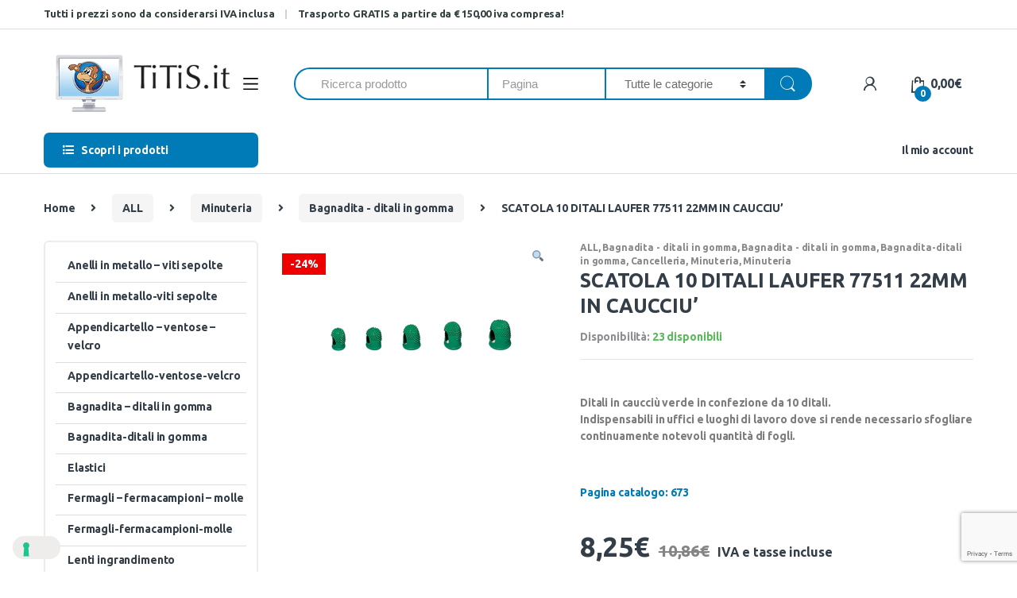

--- FILE ---
content_type: text/html; charset=UTF-8
request_url: https://www.titis.shop/prodotto/scatola-10-ditali-laufer-77511-22mm-in-caucciu/
body_size: 22782
content:
<!DOCTYPE html>
<html lang=it-IT>
<head>
<meta charset=UTF-8>
<meta name=viewport content="width=device-width, initial-scale=1">
<link rel=profile href="http://gmpg.org/xfn/11">
<link rel=pingback href="https://www.titis.shop/xmlrpc.php">
<meta name=robots content='index, follow, max-image-preview:large, max-snippet:-1, max-video-preview:-1'/>
<script>
				var _iub = _iub || { };

				_iub.cons_instructions = _iub.cons_instructions || [ ];
				_iub.cons_instructions.push(
					[ "init", {
							api_key: "bDfWwWII5laTbnPTt6EqCDHaSDd750Oc",
							log_level: "error",
							logger: "console",
							sendFromLocalStorageAtLoad: true
						}, function ( ) {
							// console.log( "init callBack" );
						}
					]
				);
			</script>
<script src="//cdn.iubenda.com/cons/iubenda_cons.js" async></script>
<title>SCATOLA 10 DITALI LAUFER 77511 22MM IN CAUCCIU&#039;</title>
<meta name=description content="Ditali in caucciuÆ in confezione da 10 ditali."/>
<link rel=canonical href="https://www.titis.shop/prodotto/scatola-10-ditali-laufer-77511-22mm-in-caucciu/"/>
<meta property=og:locale content=it_IT />
<meta property=og:type content=article />
<meta property=og:title content="SCATOLA 10 DITALI LAUFER 77511 22MM IN CAUCCIU&#039;"/>
<meta property=og:description content="Ditali in caucciuÆ in confezione da 10 ditali."/>
<meta property=og:url content="https://www.titis.shop/prodotto/scatola-10-ditali-laufer-77511-22mm-in-caucciu/"/>
<meta property=og:site_name content="TiTiS Shop"/>
<meta property=article:modified_time content="2025-11-03T22:27:30+00:00"/>
<meta property=og:image content="https://www.titis.shop/wp-content/uploads/2025/11/26553.jpg"/>
<meta property=og:image:width content=271 />
<meta property=og:image:height content=270 />
<meta property=og:image:type content="image/jpeg"/>
<meta name=twitter:card content=summary_large_image />
<script type="application/ld+json" class=yoast-schema-graph>{"@context":"https://schema.org","@graph":[{"@type":"WebPage","@id":"https://www.titis.shop/prodotto/scatola-10-ditali-laufer-77511-22mm-in-caucciu/","url":"https://www.titis.shop/prodotto/scatola-10-ditali-laufer-77511-22mm-in-caucciu/","name":"SCATOLA 10 DITALI LAUFER 77511 22MM IN CAUCCIU'","isPartOf":{"@id":"https://www.titis.shop/#website"},"primaryImageOfPage":{"@id":"https://www.titis.shop/prodotto/scatola-10-ditali-laufer-77511-22mm-in-caucciu/#primaryimage"},"image":{"@id":"https://www.titis.shop/prodotto/scatola-10-ditali-laufer-77511-22mm-in-caucciu/#primaryimage"},"thumbnailUrl":"https://www.titis.shop/wp-content/uploads/2025/11/26553.jpg","datePublished":"2019-12-18T01:09:16+00:00","dateModified":"2025-11-03T22:27:30+00:00","description":"Ditali in caucciuÆ in confezione da 10 ditali.","breadcrumb":{"@id":"https://www.titis.shop/prodotto/scatola-10-ditali-laufer-77511-22mm-in-caucciu/#breadcrumb"},"inLanguage":"it-IT","potentialAction":[{"@type":"ReadAction","target":["https://www.titis.shop/prodotto/scatola-10-ditali-laufer-77511-22mm-in-caucciu/"]}]},{"@type":"ImageObject","inLanguage":"it-IT","@id":"https://www.titis.shop/prodotto/scatola-10-ditali-laufer-77511-22mm-in-caucciu/#primaryimage","url":"https://www.titis.shop/wp-content/uploads/2025/11/26553.jpg","contentUrl":"https://www.titis.shop/wp-content/uploads/2025/11/26553.jpg","width":271,"height":270,"caption":"Ditali Läufer - caucciù - diametro 22 mm - verde - Lebez - conf. 10 pezzi"},{"@type":"BreadcrumbList","@id":"https://www.titis.shop/prodotto/scatola-10-ditali-laufer-77511-22mm-in-caucciu/#breadcrumb","itemListElement":[{"@type":"ListItem","position":1,"name":"Home","item":"https://www.titis.shop/"},{"@type":"ListItem","position":2,"name":"Catalogo","item":"https://www.titis.shop/negozio/"},{"@type":"ListItem","position":3,"name":"SCATOLA 10 DITALI LAUFER 77511 22MM IN CAUCCIU&#8217;"}]},{"@type":"WebSite","@id":"https://www.titis.shop/#website","url":"https://www.titis.shop/","name":"TiTiS Shop","description":"","potentialAction":[{"@type":"SearchAction","target":{"@type":"EntryPoint","urlTemplate":"https://www.titis.shop/?s={search_term_string}"},"query-input":"required name=search_term_string"}],"inLanguage":"it-IT"}]}</script>
<link rel=dns-prefetch href='//code.jquery.com'/>
<link rel=dns-prefetch href='//www.google.com'/>
<link rel=dns-prefetch href='//fonts.googleapis.com'/>
<link rel=dns-prefetch href='//s.w.org'/>
<link rel=preconnect href='https://fonts.gstatic.com' crossorigin />
<link rel=alternate type="application/rss+xml" title="TiTiS Shop &raquo; Feed" href="https://www.titis.shop/feed/"/>
<link rel=alternate type="application/rss+xml" title="TiTiS Shop &raquo; Feed dei commenti" href="https://www.titis.shop/comments/feed/"/>
<link rel=alternate type="application/rss+xml" title="TiTiS Shop &raquo; SCATOLA 10 DITALI LAUFER 77511 22MM IN CAUCCIU&#8217; Feed dei commenti" href="https://www.titis.shop/prodotto/scatola-10-ditali-laufer-77511-22mm-in-caucciu/feed/"/>
<script>
window._wpemojiSettings = {"baseUrl":"https:\/\/s.w.org\/images\/core\/emoji\/14.0.0\/72x72\/","ext":".png","svgUrl":"https:\/\/s.w.org\/images\/core\/emoji\/14.0.0\/svg\/","svgExt":".svg","source":{"concatemoji":"https:\/\/www.titis.shop\/wp-includes\/js\/wp-emoji-release.min.js?ver=27a21a728a3f81884e895d8760005b55"}};
/*! This file is auto-generated */
!function(e,a,t){var n,r,o,i=a.createElement("canvas"),p=i.getContext&&i.getContext("2d");function s(e,t){var a=String.fromCharCode,e=(p.clearRect(0,0,i.width,i.height),p.fillText(a.apply(this,e),0,0),i.toDataURL());return p.clearRect(0,0,i.width,i.height),p.fillText(a.apply(this,t),0,0),e===i.toDataURL()}function c(e){var t=a.createElement("script");t.src=e,t.defer=t.type="text/javascript",a.getElementsByTagName("head")[0].appendChild(t)}for(o=Array("flag","emoji"),t.supports={everything:!0,everythingExceptFlag:!0},r=0;r<o.length;r++)t.supports[o[r]]=function(e){if(!p||!p.fillText)return!1;switch(p.textBaseline="top",p.font="600 32px Arial",e){case"flag":return s([127987,65039,8205,9895,65039],[127987,65039,8203,9895,65039])?!1:!s([55356,56826,55356,56819],[55356,56826,8203,55356,56819])&&!s([55356,57332,56128,56423,56128,56418,56128,56421,56128,56430,56128,56423,56128,56447],[55356,57332,8203,56128,56423,8203,56128,56418,8203,56128,56421,8203,56128,56430,8203,56128,56423,8203,56128,56447]);case"emoji":return!s([129777,127995,8205,129778,127999],[129777,127995,8203,129778,127999])}return!1}(o[r]),t.supports.everything=t.supports.everything&&t.supports[o[r]],"flag"!==o[r]&&(t.supports.everythingExceptFlag=t.supports.everythingExceptFlag&&t.supports[o[r]]);t.supports.everythingExceptFlag=t.supports.everythingExceptFlag&&!t.supports.flag,t.DOMReady=!1,t.readyCallback=function(){t.DOMReady=!0},t.supports.everything||(n=function(){t.readyCallback()},a.addEventListener?(a.addEventListener("DOMContentLoaded",n,!1),e.addEventListener("load",n,!1)):(e.attachEvent("onload",n),a.attachEvent("onreadystatechange",function(){"complete"===a.readyState&&t.readyCallback()})),(e=t.source||{}).concatemoji?c(e.concatemoji):e.wpemoji&&e.twemoji&&(c(e.twemoji),c(e.wpemoji)))}(window,document,window._wpemojiSettings);
</script>
<style>
img.wp-smiley,
img.emoji {
	display: inline !important;
	border: none !important;
	box-shadow: none !important;
	height: 1em !important;
	width: 1em !important;
	margin: 0 0.07em !important;
	vertical-align: -0.1em !important;
	background: none !important;
	padding: 0 !important;
}
</style>
<link rel=stylesheet id=wp-block-library-css href='https://www.titis.shop/wp-includes/css/dist/block-library/A.style.min.css,qver=27a21a728a3f81884e895d8760005b55.pagespeed.cf.Qbv5seeGl8.css' type='text/css' media=all />
<link rel=stylesheet id=wc-blocks-vendors-style-css href='https://www.titis.shop/wp-content/plugins/woocommerce/packages/woocommerce-blocks/build/wc-blocks-vendors-style.css?ver=8.0.0' type='text/css' media=all />
<link rel=stylesheet id=wc-blocks-style-css href='https://www.titis.shop/wp-content/plugins/woocommerce/packages/woocommerce-blocks/build/wc-blocks-style.css?ver=8.0.0' type='text/css' media=all />
<link rel=stylesheet href="https://www.titis.shop/prodotto/scatola-10-ditali-laufer-77511-22mm-in-caucciu/_.pagespeed.co.qTmRW8eTBW.css" id=global-styles-inline-css type='text/css'>
<link rel=stylesheet href="https://www.titis.shop/prodotto/scatola-10-ditali-laufer-77511-22mm-in-caucciu/_.pagespeed.co.a0TSrsE1sD.css" id=extendify-gutenberg-patterns-and-templates-utilities-inline-css type='text/css'>
<link rel=stylesheet id=contact-form-7-css href='https://www.titis.shop/wp-content/plugins/contact-form-7/includes/css/A.styles.css,qver=5.6.3.pagespeed.cf.-dvEpspat2.css' type='text/css' media=all />
<link rel=stylesheet id=rs-plugin-settings-css href='https://www.titis.shop/wp-content/plugins/revslider/public/assets/css/settings.css?ver=5.4.8.1' type='text/css' media=all />
<style id=rs-plugin-settings-inline-css>
#rs-demo-id {}
</style>
<link rel=stylesheet id=wxp_front_style-css href='https://www.titis.shop/wp-content/plugins/wc-partial-shipment/assets/css/A.front.css,qver=27a21a728a3f81884e895d8760005b55.pagespeed.cf.uX4OJtN_VX.css' type='text/css' media=all />
<link rel=stylesheet id=photoswipe-css href='https://www.titis.shop/wp-content/plugins/woocommerce/assets/css/photoswipe/photoswipe.min.css?ver=6.8.2' type='text/css' media=all />
<link rel=stylesheet id=photoswipe-default-skin-css href='https://www.titis.shop/wp-content/plugins/woocommerce/assets/css/photoswipe/default-skin/default-skin.min.css?ver=6.8.2' type='text/css' media=all />
<style id=woocommerce-inline-inline-css>
.woocommerce form .form-row .required { visibility: visible; }
</style>
<link rel=stylesheet id=common-styles-css href='https://www.titis.shop/wp-content/themes/electro/style.css?ver=1.01338' type='text/css' media=all />
<link rel=stylesheet id=bootstrap-css href='https://www.titis.shop/wp-content/themes/electro/assets/css/A.bootstrap.min.css,qver=2.2.7.pagespeed.cf.FnUe-plnVW.css' type='text/css' media=all />
<link rel=stylesheet id=fontawesome-css href='https://www.titis.shop/wp-content/themes/electro/assets/css/A.font-awesome.min.css,qver=2.2.7.pagespeed.cf.OelUGfJ3OY.css' type='text/css' media=all />
<link rel=stylesheet id=animate-css href='https://www.titis.shop/wp-content/themes/electro/assets/css/A.animate.min.css,qver=2.2.7.pagespeed.cf.3So_WCSyE_.css' type='text/css' media=all />
<link rel=stylesheet id=font-electro-css href='https://www.titis.shop/wp-content/themes/electro/assets/css/A.font-electro.css,qver=2.2.7.pagespeed.cf.rM_LAbFcTB.css' type='text/css' media=all />
<link rel=stylesheet id=jquery-mCustomScrollbar-css href='https://www.titis.shop/wp-content/themes/electro/assets/css/jquery.mCustomScrollbar.css?ver=2.2.7' type='text/css' media=all />
<link rel=stylesheet id=electro-style-css href='https://www.titis.shop/wp-content/themes/electro/style.min.css?ver=2.2.7' type='text/css' media=all />
<link rel=stylesheet id=electro-style-v2-css href='https://www.titis.shop/wp-content/themes/electro/assets/css/A.v2.min.css,qver=2.2.7.pagespeed.cf.pzEtE_DsH1.css' type='text/css' media=all />
<link rel=stylesheet id=electro-child-style-css href='https://www.titis.shop/wp-content/themes/electro-child/A.style.css,qver=2.2.7.pagespeed.cf.orFt5vClQq.css' type='text/css' media=all />
<link rel=preload as=style href="https://fonts.googleapis.com/css?family=Ubuntu:700&#038;subset=latin&#038;display=swap&#038;ver=1646839159"/><link rel=stylesheet href="https://fonts.googleapis.com/css?family=Ubuntu:700&#038;subset=latin&#038;display=swap&#038;ver=1646839159" media=print onload="this.media='all'"><noscript><link rel=stylesheet href="https://fonts.googleapis.com/css?family=Ubuntu:700&#038;subset=latin&#038;display=swap&#038;ver=1646839159"/></noscript><script src='https://code.jquery.com/jquery-2.2.4.min.js?ver=2.2.4' id=jquery-js></script>
<script src='https://www.titis.shop/wp-content/plugins/revslider/public/assets/js/jquery.themepunch.tools.min.js,qver=5.4.8.1.pagespeed.ce.Z6lkTogOek.js' id=tp-tools-js></script>
<script src='https://www.titis.shop/wp-content/plugins/revslider/public/assets/js/jquery.themepunch.revolution.min.js,qver=5.4.8.1.pagespeed.ce.4SI6-NvNBV.js' id=revmin-js></script>
<script src='https://www.titis.shop/wp-content/plugins/woocommerce/assets/js/jquery-blockui/jquery.blockUI.min.js,qver=2.7.0-wc.6.8.2.pagespeed.ce.pUUSg5Uu_V.js' id=jquery-blockui-js></script>
<script id=wc-add-to-cart-js-extra>
/* <![CDATA[ */
var wc_add_to_cart_params = {"ajax_url":"\/wp-admin\/admin-ajax.php","wc_ajax_url":"\/?wc-ajax=%%endpoint%%&elementor_page_id=42903","i18n_view_cart":"Visualizza carrello","cart_url":"https:\/\/www.titis.shop\/carrello\/","is_cart":"","cart_redirect_after_add":"no"};
/* ]]> */
</script>
<script src='https://www.titis.shop/wp-content/plugins/woocommerce/assets/js/frontend/add-to-cart.min.js,qver=6.8.2.pagespeed.ce.TlRAIiNc7R.js' id=wc-add-to-cart-js></script>
<script id=vc_woocommerce-add-to-cart-js-js>//<![CDATA[
window.jQuery( document ).ready( function ( $ ) {
	$( 'body' ).on( 'adding_to_cart', function ( event, $button, data ) {
		$button && $button.hasClass( 'vc_gitem-link' ) && $button
			.addClass( 'vc-gitem-add-to-cart-loading-btn' )
			.parents( '.vc_grid-item-mini' )
			.addClass( 'vc-woocommerce-add-to-cart-loading' )
			.append( $( '<div class="vc_wc-load-add-to-loader-wrapper"><div class="vc_wc-load-add-to-loader"></div></div>' ) );
	} ).on( 'added_to_cart', function ( event, fragments, cart_hash, $button ) {
		if ( 'undefined' === typeof($button) ) {
			$button = $( '.vc-gitem-add-to-cart-loading-btn' );
		}
		$button && $button.hasClass( 'vc_gitem-link' ) && $button
			.removeClass( 'vc-gitem-add-to-cart-loading-btn' )
			.parents( '.vc_grid-item-mini' )
			.removeClass( 'vc-woocommerce-add-to-cart-loading' )
			.find( '.vc_wc-load-add-to-loader-wrapper' ).remove();
	} );
} );

//]]></script>
<script src='https://www.titis.shop/wp-content/themes/electro-child/script.js,qver=27a21a728a3f81884e895d8760005b55.pagespeed.ce.4inFUEQDyC.js' id=custom-script-js></script>
<script id=wpm-js-extra>
/* <![CDATA[ */
var wpm = {"ajax_url":"https:\/\/www.titis.shop\/wp-admin\/admin-ajax.php","root":"https:\/\/www.titis.shop\/wp-json\/"};
/* ]]> */
</script>
<script src='https://www.titis.shop/wp-content/plugins/woocommerce-google-adwords-conversion-tracking-tag/js/public/wpm-public.p1.min.js,qver=1.21.0.pagespeed.ce.a3g2hj8Ruf.js' id=wpm-js></script>
<link rel="https://api.w.org/" href="https://www.titis.shop/wp-json/"/><link rel=alternate type="application/json" href="https://www.titis.shop/wp-json/wp/v2/product/42903"/><link rel=EditURI type="application/rsd+xml" title=RSD href="https://www.titis.shop/xmlrpc.php?rsd"/>
<link rel=wlwmanifest type="application/wlwmanifest+xml" href="https://www.titis.shop/wp-includes/wlwmanifest.xml"/>
<link rel=shortlink href='https://www.titis.shop/?p=42903'/>
<link rel=alternate type="application/json+oembed" href="https://www.titis.shop/wp-json/oembed/1.0/embed?url=https%3A%2F%2Fwww.titis.shop%2Fprodotto%2Fscatola-10-ditali-laufer-77511-22mm-in-caucciu%2F"/>
<link rel=alternate type="text/xml+oembed" href="https://www.titis.shop/wp-json/oembed/1.0/embed?url=https%3A%2F%2Fwww.titis.shop%2Fprodotto%2Fscatola-10-ditali-laufer-77511-22mm-in-caucciu%2F&#038;format=xml"/>
<meta name=generator content="Redux 4.3.17"/><script>
var _iub = _iub || [];
_iub.csConfiguration = {"invalidateConsentWithoutLog":true,"consentOnContinuedBrowsing":false,"whitelabel":false,"lang":"it","floatingPreferencesButtonDisplay":"bottom-left","siteId":2459723,"perPurposeConsent":true,"reloadOnConsent":true,"cookiePolicyId":22834214, "banner":{ "acceptButtonDisplay":true,"customizeButtonDisplay":true,"explicitWithdrawal":true,"position":"float-center","acceptButtonCaptionColor":"white","customizeButtonColor":"#DADADA","customizeButtonCaptionColor":"#4D4D4D","rejectButtonCaptionColor":"white","textColor":"black","backgroundColor":"white","rejectButtonDisplay":true,"closeButtonDisplay":false,"listPurposes":true,"acceptButtonColor":"#007cba","rejectButtonColor":"#007cba" }};
</script>
<script src="//cdn.iubenda.com/cs/iubenda_cs.js" charset=UTF-8 async></script>
<script async type="text/plain" class=_iub_cs_activate data-iub-purposes=4 src="https://www.googletagmanager.com/gtag/js?id=G-5F47TJSW09"></script>
<script>
			window.dataLayer = window.dataLayer || [];
			function gtag(){dataLayer.push(arguments);}
			gtag('js', new Date());

			gtag('config', 'G-5F47TJSW09');
		</script>
<noscript><style>.woocommerce-product-gallery{ opacity: 1 !important; }</style></noscript>
<script>

			window.wpmDataLayer = window.wpmDataLayer || {}
			window.wpmDataLayer = {"cart":{},"cart_item_keys":{},"orderDeduplication":true,"position":1,"viewItemListTrigger":{"testMode":false,"backgroundColor":"green","opacity":0.5,"repeat":true,"timeout":1000,"threshold":0.8},"version":{"number":"1.21.0","pro":false},"pixels":{"google":{"linker":{"settings":null},"user_id":false,"ads":{"conversionIds":{"AW-998683150":""},"dynamic_remarketing":{"status":false,"id_type":"post_id","send_events_with_parent_ids":true},"google_business_vertical":"retail","phone_conversion_label":"","phone_conversion_number":""}}},"shop":{"list_name":"Product | SCATOLA 10 DITALI LAUFER 77511 22MM IN CAUCCIU'","list_id":"product_scatola-10-ditali-laufer-77511-22mm-in-caucciu","page_type":"product","product_type":"simple","currency":"EUR","cookie_consent_mgmt":{"explicit_consent":false}},"general":{"variationsOutput":true,"userLoggedIn":false},"user":[]};

		</script>
<meta name=pm-dataLayer-meta content=42903 class=wpmProductId data-id=42903>
<script>
			(window.wpmDataLayer = window.wpmDataLayer || {}).products             = window.wpmDataLayer.products || {}
			window.wpmDataLayer.products[42903] = {"id":"42903","sku":"26553","price":8.25,"brand":"","quantity":1,"dyn_r_ids":{"post_id":"42903","sku":"26553","gpf":"woocommerce_gpf_42903","gla":"gla_42903"},"isVariable":false,"name":"SCATOLA 10 DITALI LAUFER 77511 22MM IN CAUCCIU'","category":["ALL","Bagnadita - ditali in gomma","Bagnadita - ditali in gomma","Bagnadita-ditali in gomma","Cancelleria","Minuteria","Minuteria"],"isVariation":false};
					</script>
<meta name=generator content="Powered by WPBakery Page Builder - drag and drop page builder for WordPress."/>
<!--[if lte IE 9]><link rel="stylesheet" type="text/css" href="https://www.titis.shop/wp-content/plugins/js_composer/assets/css/vc_lte_ie9.min.css" media="screen"><![endif]-->	<script>
				!function(f,b,e,v,n,t,s){if(f.fbq)return;n=f.fbq=function(){n.callMethod?
					n.callMethod.apply(n,arguments):n.queue.push(arguments)};if(!f._fbq)f._fbq=n;
					n.push=n;n.loaded=!0;n.version='2.0';n.queue=[];t=b.createElement(e);t.async=!0;
					t.src=v;s=b.getElementsByTagName(e)[0];s.parentNode.insertBefore(t,s)}(window,
					document,'script','https://connect.facebook.net/en_US/fbevents.js');
			</script>
<script>

				fbq('init', '2701654333470997', {}, {
    "agent": "woocommerce-6.8.2-2.6.22"
});

				fbq( 'track', 'PageView', {
    "source": "woocommerce",
    "version": "6.8.2",
    "pluginVersion": "2.6.22"
} );

				document.addEventListener( 'DOMContentLoaded', function() {
					jQuery && jQuery( function( $ ) {
						// Insert placeholder for events injected when a product is added to the cart through AJAX.
						$( document.body ).append( '<div class=\"wc-facebook-pixel-event-placeholder\"></div>' );
					} );
				}, false );

			</script>
<meta name=generator content="Powered by Slider Revolution 5.4.8.1 - responsive, Mobile-Friendly Slider Plugin for WordPress with comfortable drag and drop interface."/>
<script>function setREVStartSize(e){									
						try{ e.c=jQuery(e.c);var i=jQuery(window).width(),t=9999,r=0,n=0,l=0,f=0,s=0,h=0;
							if(e.responsiveLevels&&(jQuery.each(e.responsiveLevels,function(e,f){f>i&&(t=r=f,l=e),i>f&&f>r&&(r=f,n=e)}),t>r&&(l=n)),f=e.gridheight[l]||e.gridheight[0]||e.gridheight,s=e.gridwidth[l]||e.gridwidth[0]||e.gridwidth,h=i/s,h=h>1?1:h,f=Math.round(h*f),"fullscreen"==e.sliderLayout){var u=(e.c.width(),jQuery(window).height());if(void 0!=e.fullScreenOffsetContainer){var c=e.fullScreenOffsetContainer.split(",");if (c) jQuery.each(c,function(e,i){u=jQuery(i).length>0?u-jQuery(i).outerHeight(!0):u}),e.fullScreenOffset.split("%").length>1&&void 0!=e.fullScreenOffset&&e.fullScreenOffset.length>0?u-=jQuery(window).height()*parseInt(e.fullScreenOffset,0)/100:void 0!=e.fullScreenOffset&&e.fullScreenOffset.length>0&&(u-=parseInt(e.fullScreenOffset,0))}f=u}else void 0!=e.minHeight&&f<e.minHeight&&(f=e.minHeight);e.c.closest(".rev_slider_wrapper").css({height:f})					
						}catch(d){console.log("Failure at Presize of Slider:"+d)}						
					};</script>
<link rel=stylesheet href="https://www.titis.shop/prodotto/scatola-10-ditali-laufer-77511-22mm-in-caucciu/_.pagespeed.co.NMV-Iy3fUm.css" type="text/css">	<style>

				h1, .h1,
				h2, .h2,
				h3, .h3,
				h4, .h4,
				h5, .h5,
				h6, .h6{
					font-family: Ubuntu !important;
					font-weight: 700 !important;
				}

				body {
					font-family: Ubuntu !important;
				}

			</style>
<noscript><style> .wpb_animate_when_almost_visible { opacity: 1; }</style></noscript><link rel=stylesheet id=js_composer_front-css href='https://www.titis.shop/wp-content/plugins/js_composer/assets/css/js_composer.min.css?ver=5.6' type='text/css' media=all /></head>
<body class="product-template-default single single-product postid-42903 theme-electro woocommerce woocommerce-page woocommerce-no-js left-sidebar normal electro-compact wpb-js-composer js-comp-ver-5.6 vc_responsive elementor-default elementor-kit-288954"><noscript><meta HTTP-EQUIV="refresh" content="0;url='https://www.titis.shop/prodotto/scatola-10-ditali-laufer-77511-22mm-in-caucciu/?PageSpeed=noscript'" /><style><!--table,div,span,font,p{display:none} --></style><div style="display:block">Please click <a href="https://www.titis.shop/prodotto/scatola-10-ditali-laufer-77511-22mm-in-caucciu/?PageSpeed=noscript">here</a> if you are not redirected within a few seconds.</div></noscript>
<div class=off-canvas-wrapper>
<div id=page class="hfeed site">
<a class="skip-link screen-reader-text" href="#site-navigation">Skip to navigation</a>
<a class="skip-link screen-reader-text" href="#content">Skip to content</a>
<div class=top-bar>
<div class=container>
<ul id=menu-top-bar-left class="nav nav-inline pull-left electro-animate-dropdown flip"><li id=menu-item-81673 class="menu-item menu-item-type-custom menu-item-object-custom menu-item-81673"><a title="Tutti i prezzi sono da considerarsi IVA inclusa" href="#">Tutti i prezzi sono da considerarsi IVA inclusa</a></li>
<li id=menu-item-282698 class="menu-item menu-item-type-custom menu-item-object-custom menu-item-282698"><a title="&lt;strong&gt;Trasporto GRATIS a partire da € 150,00 iva compresa!&lt;/strong&gt;" href="#"><strong>Trasporto GRATIS a partire da € 150,00 iva compresa!</strong></a></li>
</ul>	</div>
</div>
<header id=masthead class="site-header header-v1 stick-this">
<div class="container hidden-lg-down">
<div class=masthead><div class=header-logo-area>	<div class=header-site-branding>
<a href="https://www.titis.shop/" class=header-logo-link>
<img src="https://www.titis.shop/wp-content/uploads/2019/02/xtitis_logo.png.pagespeed.ic.yuCtaOwRLL.webp" alt="TiTiS Shop" class=img-header-logo width=310 height=102 />
</a>
</div>
<div class="off-canvas-navigation-wrapper ">
<div class="off-canvas-navbar-toggle-buttons clearfix">
<button class="navbar-toggler navbar-toggle-hamburger " type=button>
<span class=navbar-toggler-icon></span>
</button>
<button class="navbar-toggler navbar-toggle-close " type=button>
<i class="ec ec-close-remove"></i>
</button>
</div>
<div class=off-canvas-navigation id=default-oc-header>
<ul id=menu-catalogo class="nav nav-inline yamm"><li id=menu-item-19372 class="yamm-tfw menu-item menu-item-type-custom menu-item-object-custom menu-item-has-children menu-item-19372 dropdown"><a title="Scopri le categorie" href="#" data-toggle=dropdown class=dropdown-toggle aria-haspopup=true>Scopri le categorie</a>
<ul role=menu class=" dropdown-menu">
<li id=menu-item-19377 class="menu-item menu-item-type-post_type menu-item-object-static_block menu-item-19377"><div class=yamm-content><div class="vc_row wpb_row vc_row-fluid"><div class="wpb_column vc_column_container vc_col-sm-4"><div class=vc_column-inner><div class=wpb_wrapper>
<div class="wpb_text_column wpb_content_element ">
<div class=wpb_wrapper>
<ul>
<li><a href="/categoria-prodotto/aree-esterne/">Aree Esterne - Tempo Libero &amp; PET</a></li>
<li><a href="/categoria-prodotto/archiviazione/">Archiviazione</a></li>
<li><a href="/categoria-prodotto/arredamento-e-complementi/">Arredamento e complementi</a></li>
<li><a href="/categoria-prodotto/cancelleria/">Cancelleria</a></li>
<li><a href="/categoria-prodotto/carta/">Carta</a></li>
<li><a href="/categoria-prodotto/cartotecnica/">Cartotecnica</a></li>
<li class=nav-divider></li>
<li><a href="/categorie/"><span class=nav-text>Tutte le categorie</span><span class=nav-subtext>Scopri tutte le categorie dei prodotti</span></a></li>
</ul>
</div>
</div>
</div></div></div><div class="wpb_column vc_column_container vc_col-sm-4"><div class=vc_column-inner><div class=wpb_wrapper>
<div class="wpb_text_column wpb_content_element ">
<div class=wpb_wrapper>
<ul>
<li><a href="/categoria-prodotto/consumabili/">Consumabili</a></li>
<li><a href="/categoria-prodotto/informatica/">Informatica</a></li>
<li><a href="/categoria-prodotto/macchine-per-lufficio/">Macchine per l'ufficio</a></li>
<li><a href="/categoria-prodotto/prodotti-per-comunita/">Prodotti per comunita'</a></li>
<li><a href="/categoria-prodotto/regalo/">Regalo</a></li>
</ul>
</div>
</div>
</div></div></div><div class="wpb_column vc_column_container vc_col-sm-4"><div class=vc_column-inner><div class=wpb_wrapper>
<div class="wpb_text_column wpb_content_element ">
<div class=wpb_wrapper>
<ul>
<li><a href="/categoria-prodotto/ricambi/">Ricambi</a></li>
<li><a href="/categoria-prodotto/scrittura-e-correzione/">Scrittura e correzione</a></li>
<li><a href="/categoria-prodotto/scuola/">Scuola</a></li>
<li><a href="/categoria-prodotto/spedizione-imballo-e-magazzino/">Spedizione imballo e magazzino</a></li>
<li><a href="/categoria-prodotto/visual-e-comunicazione/">Visual e comunicazione</a></li>
</ul>
</div>
</div>
</div></div></div></div></div></li>
</ul>
</li>
</ul>	</div>
</div>
</div>
<form class=navbar-search action="https://www.titis.shop/" autocomplete=off>
<div class=input-group>
<div class=input-search-field>
<input type=text id=search class="form-control search-field product-search-field" dir=ltr value="" name=s placeholder="Ricerca prodotto" autocomplete=off />
<input type=number id=search_pagina class="form-control search-field product-search-field search-field-pagina" dir=ltr value="" name=pagina placeholder=Pagina autocomplete=off />
</div>
<div class="input-group-addon search-categories">
<select name=product_cat id=product_cat class='postform resizeselect'>
<option value=0 selected>Tutte le categorie</option>
<option class=level-0 value=scuola>Scuola</option>
<option class=level-0 value=archiviazione>Archiviazione</option>
<option class=level-0 value=scrittura-e-correzione>Scrittura e correzione</option>
<option class=level-0 value=cancelleria>Cancelleria</option>
<option class=level-0 value=cartotecnica>Cartotecnica</option>
<option class=level-0 value=spedizione-imballo-e-magazzino>Spedizione imballo e magazzino</option>
<option class=level-0 value=visual-e-comunicazione>Visual e comunicazione</option>
<option class=level-0 value=macchine-per-lufficio>Macchine per l&#8217;ufficio</option>
<option class=level-0 value=prodotti-per-comunita>Prodotti per comunita&#8217;</option>
<option class=level-0 value=carta>Carta</option>
<option class=level-0 value=informatica>Informatica</option>
<option class=level-0 value=regalo>Regalo</option>
<option class=level-0 value=consumabili>Consumabili</option>
<option class=level-0 value=arredamento-e-complementi>Arredamento e complementi</option>
<option class=level-0 value=ricambi>Ricambi</option>
<option class=level-0 value=all>ALL</option>
<option class=level-0 value=aree-esterne>Aree Esterne &#8211; Tempo Libero &amp; PET</option>
<option class=level-0 value=tempo-libero-e-pet>tempo libero e pet</option>
<option class=level-0 value=giochi>Giochi</option>
<option class=level-0 value=aree-esterne-tempo-libero-pet>Aree esterne-tempo libero-pet</option>
<option class=level-0 value=sistemi-di-stampa>Sistemi di stampa</option>
</select>
</div>
<div class=input-group-btn>
<input type=hidden id=search-param name=post_type value=product />
<button type=submit class="btn btn-secondary"><i class="ec ec-search"></i></button>
</div>
</div>
</form>
<div class=header-icons><div class="header-icon dropdown animate-dropdown">
<a href="https://www.titis.shop/my-account/" data-toggle=dropdown><i class="ec ec-user"></i></a>
<ul class="dropdown-menu dropdown-menu-user-account">
<li>
<div class=register-sign-in-dropdown-inner>
<div class=sign-in>
<p>Già cliente?</p>
<div class=sign-in-action><a href="https://www.titis.shop/my-account/" class=sign-in-button>Accedi</a></div>
</div>
<div class=register>
<p>Non hai un account?</p>
<div class=register-action><a href="https://www.titis.shop/my-account/">Registrati</a></div>
</div>
</div>
</li>
</ul>
</div><div class="header-icon ">
<a href="https://www.titis.shop/carrello/">
<i class="ec ec-shopping-bag"></i>
<span class="cart-items-count count header-icon-counter">0</span>
<span class="cart-items-total-price total-price"><span class="woocommerce-Price-amount amount"><bdi>0,00<span class=woocommerce-Price-currencySymbol>&euro;</span></bdi></span></span>
</a>
</div></div></div><div class="electro-navigation ">
<div class=departments-menu-v2>
<div class="dropdown ">
<a href="#" class=departments-menu-v2-title data-toggle=dropdown>
<span><i class="departments-menu-v2-icon fa fa-list-ul"></i>Scopri i prodotti</span>
</a>
<ul id=menu-catalogo-1 class="dropdown-menu yamm"><li id=menu-item-19372 class="yamm-tfw menu-item menu-item-type-custom menu-item-object-custom menu-item-has-children menu-item-19372 dropdown"><a title="Scopri le categorie" href="#" data-toggle=dropdown-hover class=dropdown-toggle aria-haspopup=true>Scopri le categorie</a>
<ul role=menu class=" dropdown-menu">
<li id=menu-item-19377 class="menu-item menu-item-type-post_type menu-item-object-static_block menu-item-19377"><div class=yamm-content><div class="vc_row wpb_row vc_row-fluid"><div class="wpb_column vc_column_container vc_col-sm-4"><div class=vc_column-inner><div class=wpb_wrapper>
<div class="wpb_text_column wpb_content_element ">
<div class=wpb_wrapper>
<ul>
<li><a href="/categoria-prodotto/aree-esterne/">Aree Esterne - Tempo Libero &amp; PET</a></li>
<li><a href="/categoria-prodotto/archiviazione/">Archiviazione</a></li>
<li><a href="/categoria-prodotto/arredamento-e-complementi/">Arredamento e complementi</a></li>
<li><a href="/categoria-prodotto/cancelleria/">Cancelleria</a></li>
<li><a href="/categoria-prodotto/carta/">Carta</a></li>
<li><a href="/categoria-prodotto/cartotecnica/">Cartotecnica</a></li>
<li class=nav-divider></li>
<li><a href="/categorie/"><span class=nav-text>Tutte le categorie</span><span class=nav-subtext>Scopri tutte le categorie dei prodotti</span></a></li>
</ul>
</div>
</div>
</div></div></div><div class="wpb_column vc_column_container vc_col-sm-4"><div class=vc_column-inner><div class=wpb_wrapper>
<div class="wpb_text_column wpb_content_element ">
<div class=wpb_wrapper>
<ul>
<li><a href="/categoria-prodotto/consumabili/">Consumabili</a></li>
<li><a href="/categoria-prodotto/informatica/">Informatica</a></li>
<li><a href="/categoria-prodotto/macchine-per-lufficio/">Macchine per l'ufficio</a></li>
<li><a href="/categoria-prodotto/prodotti-per-comunita/">Prodotti per comunita'</a></li>
<li><a href="/categoria-prodotto/regalo/">Regalo</a></li>
</ul>
</div>
</div>
</div></div></div><div class="wpb_column vc_column_container vc_col-sm-4"><div class=vc_column-inner><div class=wpb_wrapper>
<div class="wpb_text_column wpb_content_element ">
<div class=wpb_wrapper>
<ul>
<li><a href="/categoria-prodotto/ricambi/">Ricambi</a></li>
<li><a href="/categoria-prodotto/scrittura-e-correzione/">Scrittura e correzione</a></li>
<li><a href="/categoria-prodotto/scuola/">Scuola</a></li>
<li><a href="/categoria-prodotto/spedizione-imballo-e-magazzino/">Spedizione imballo e magazzino</a></li>
<li><a href="/categoria-prodotto/visual-e-comunicazione/">Visual e comunicazione</a></li>
</ul>
</div>
</div>
</div></div></div></div></div></li>
</ul>
</li>
</ul> </div>
</div> <div class="secondary-nav-menu electro-animate-dropdown">
<ul id=menu-secondary-nav class="secondary-nav yamm"><li id=menu-item-20482 class="pull-end menu-item menu-item-type-custom menu-item-object-custom menu-item-20482"><a title="Il mio account" href="http://www.titis.shop/my-account/edit-account/">Il mio account</a></li>
</ul> </div>
</div> </div>
<div class="handheld-header-wrap container hidden-xl-up">
<div class="handheld-header-v2 handheld-stick-this light">
<div class="off-canvas-navigation-wrapper ">
<div class="off-canvas-navbar-toggle-buttons clearfix">
<button class="navbar-toggler navbar-toggle-hamburger " type=button>
<span class=navbar-toggler-icon></span>
</button>
<button class="navbar-toggler navbar-toggle-close " type=button>
<i class="ec ec-close-remove"></i>
</button>
</div>
<div class=off-canvas-navigation id=default-oc-header>
<ul id=menu-catalogo-2 class="nav nav-inline yamm"><li id=menu-item-19372 class="yamm-tfw menu-item menu-item-type-custom menu-item-object-custom menu-item-has-children menu-item-19372 dropdown"><a title="Scopri le categorie" href="#" data-toggle=dropdown class=dropdown-toggle aria-haspopup=true>Scopri le categorie</a>
<ul role=menu class=" dropdown-menu">
<li id=menu-item-19377 class="menu-item menu-item-type-post_type menu-item-object-static_block menu-item-19377"><div class=yamm-content><div class="vc_row wpb_row vc_row-fluid"><div class="wpb_column vc_column_container vc_col-sm-4"><div class=vc_column-inner><div class=wpb_wrapper>
<div class="wpb_text_column wpb_content_element ">
<div class=wpb_wrapper>
<ul>
<li><a href="/categoria-prodotto/aree-esterne/">Aree Esterne - Tempo Libero &amp; PET</a></li>
<li><a href="/categoria-prodotto/archiviazione/">Archiviazione</a></li>
<li><a href="/categoria-prodotto/arredamento-e-complementi/">Arredamento e complementi</a></li>
<li><a href="/categoria-prodotto/cancelleria/">Cancelleria</a></li>
<li><a href="/categoria-prodotto/carta/">Carta</a></li>
<li><a href="/categoria-prodotto/cartotecnica/">Cartotecnica</a></li>
<li class=nav-divider></li>
<li><a href="/categorie/"><span class=nav-text>Tutte le categorie</span><span class=nav-subtext>Scopri tutte le categorie dei prodotti</span></a></li>
</ul>
</div>
</div>
</div></div></div><div class="wpb_column vc_column_container vc_col-sm-4"><div class=vc_column-inner><div class=wpb_wrapper>
<div class="wpb_text_column wpb_content_element ">
<div class=wpb_wrapper>
<ul>
<li><a href="/categoria-prodotto/consumabili/">Consumabili</a></li>
<li><a href="/categoria-prodotto/informatica/">Informatica</a></li>
<li><a href="/categoria-prodotto/macchine-per-lufficio/">Macchine per l'ufficio</a></li>
<li><a href="/categoria-prodotto/prodotti-per-comunita/">Prodotti per comunita'</a></li>
<li><a href="/categoria-prodotto/regalo/">Regalo</a></li>
</ul>
</div>
</div>
</div></div></div><div class="wpb_column vc_column_container vc_col-sm-4"><div class=vc_column-inner><div class=wpb_wrapper>
<div class="wpb_text_column wpb_content_element ">
<div class=wpb_wrapper>
<ul>
<li><a href="/categoria-prodotto/ricambi/">Ricambi</a></li>
<li><a href="/categoria-prodotto/scrittura-e-correzione/">Scrittura e correzione</a></li>
<li><a href="/categoria-prodotto/scuola/">Scuola</a></li>
<li><a href="/categoria-prodotto/spedizione-imballo-e-magazzino/">Spedizione imballo e magazzino</a></li>
<li><a href="/categoria-prodotto/visual-e-comunicazione/">Visual e comunicazione</a></li>
</ul>
</div>
</div>
</div></div></div></div></div></li>
</ul>
</li>
</ul>	</div>
</div>
<div class=header-logo>
<a href="https://www.titis.shop/" class=header-logo-link>
<img src="https://www.titis.shop/wp-content/uploads/2019/02/xtitis_logo.png.pagespeed.ic.yuCtaOwRLL.webp" alt="TiTiS Shop" class=img-header-logo width=310 height=102 />
</a>
</div>
<div class=handheld-header-links>
<ul class=columns-3>
<li class=search>
<a href="">Search</a>	<div class=site-search>
<div class="widget woocommerce widget_product_search"><form role=search class=woocommerce-product-search action="https://www.titis.shop/">
<label class=screen-reader-text for=woocommerce-product-search-field-0>Cerca:</label>
<input type=search id=woocommerce-product-search-field-0 class=search-field placeholder="Cerca prodotti&hellip;" value="" name=s />
<button type=submit value=Cerca>Cerca</button>
<input type=hidden name=post_type value=product />
</form>
</div>	</div>
</li>
<li class=my-account>
<a href="https://www.titis.shop/my-account/"><i class="ec ec-user"></i></a>	</li>
<li class=cart>
<a class=footer-cart-contents href="https://www.titis.shop/carrello/" title="View your shopping cart">
<i class="ec ec-shopping-bag"></i>
<span class="cart-items-count count">0</span>
</a>
</li>
</ul>
</div>
</div>
</div>
</header>
<div id=content class=site-content tabindex=-1>
<div class=container>
<nav class=woocommerce-breadcrumb><a href="https://www.titis.shop">Home</a><span class=delimiter><i class="fa fa-angle-right"></i></span><a href="https://www.titis.shop/categoria-prodotto/all/">ALL</a><span class=delimiter><i class="fa fa-angle-right"></i></span><a href="https://www.titis.shop/categoria-prodotto/all/minuteria-all/">Minuteria</a><span class=delimiter><i class="fa fa-angle-right"></i></span><a href="https://www.titis.shop/categoria-prodotto/all/minuteria-all/bagnadita-ditali-in-gomma-minuteria-all/">Bagnadita - ditali in gomma</a><span class=delimiter><i class="fa fa-angle-right"></i></span>SCATOLA 10 DITALI LAUFER 77511 22MM IN CAUCCIU&#8217;</nav><div class=site-content-inner>
<div id=primary class=content-area>
<main id=main class=site-main>
<div class=woocommerce-notices-wrapper></div><div id=product-42903 class="product type-product post-42903 status-publish first instock product_cat-all product_cat-bagnadita-ditali-in-gomma product_cat-bagnadita-ditali-in-gomma-minuteria-all product_cat-bagnadita-ditali-in-gomma-minuteria-all-all product_cat-cancelleria product_cat-minuteria product_cat-minuteria-all has-post-thumbnail sale purchasable product-type-simple">
<div class=single-product-wrapper>
<div class=product-images-wrapper>
<span class=onsale>-<span class=percentage>24%</span></span>
<div class="woocommerce-product-gallery woocommerce-product-gallery--with-images woocommerce-product-gallery--columns-5 images" data-columns=5 style="opacity: 0; transition: opacity .25s ease-in-out;">
<figure class=woocommerce-product-gallery__wrapper>
<div data-thumb="https://www.titis.shop/wp-content/uploads/2025/11/26553-100x100.jpg" data-thumb-alt="Ditali Läufer - caucciù - diametro 22 mm - verde - Lebez - conf. 10 pezzi" class=woocommerce-product-gallery__image><a href="https://www.titis.shop/wp-content/uploads/2025/11/26553.jpg"><img width=271 height=270 src="https://www.titis.shop/wp-content/uploads/2025/11/26553.jpg" class=wp-post-image alt="Ditali Läufer - caucciù - diametro 22 mm - verde - Lebez - conf. 10 pezzi" loading=lazy title=26553 data-caption="" data-src="https://www.titis.shop/wp-content/uploads/2025/11/26553.jpg" data-large_image="https://www.titis.shop/wp-content/uploads/2025/11/26553.jpg" data-large_image_width=271 data-large_image_height=270 srcset="https://www.titis.shop/wp-content/uploads/2025/11/26553.jpg 271w, https://www.titis.shop/wp-content/uploads/2025/11/26553-150x150.jpg 150w, https://www.titis.shop/wp-content/uploads/2025/11/26553-100x100.jpg 100w" sizes="(max-width: 271px) 100vw, 271px"/></a></div>	</figure>
</div>
<div class=section-onsale-product>
<div class=onsale-product>
</div>
</div>	</div>
<div class="summary entry-summary">
<span class=loop-product-categories><a href="https://www.titis.shop/categoria-prodotto/all/" rel=tag>ALL</a>, <a href="https://www.titis.shop/categoria-prodotto/cancelleria/minuteria/bagnadita-ditali-in-gomma/" rel=tag>Bagnadita - ditali in gomma</a>, <a href="https://www.titis.shop/categoria-prodotto/all/minuteria-all/bagnadita-ditali-in-gomma-minuteria-all/" rel=tag>Bagnadita - ditali in gomma</a>, <a href="https://www.titis.shop/categoria-prodotto/all/minuteria-all/bagnadita-ditali-in-gomma-minuteria-all-all/" rel=tag>Bagnadita-ditali in gomma</a>, <a href="https://www.titis.shop/categoria-prodotto/cancelleria/" rel=tag>Cancelleria</a>, <a href="https://www.titis.shop/categoria-prodotto/cancelleria/minuteria/" rel=tag>Minuteria</a>, <a href="https://www.titis.shop/categoria-prodotto/all/minuteria-all/" rel=tag>Minuteria</a></span><h1 class="product_title entry-title">SCATOLA 10 DITALI LAUFER 77511 22MM IN CAUCCIU&#8217;</h1>
<div class=availability>
Disponibilità: <span class=electro-stock-availability><p class="stock in-stock">23 disponibili</p></span>
</div>
<hr class=single-product-title-divider />
<div class=action-buttons></div><div class=woocommerce-product-details__short-description>
<p>Ditali in caucciù verde in confezione da 10 ditali.<br/>
Indispensabili in uffici e luoghi di lavoro dove si rende necessario sfogliare continuamente notevoli quantità di fogli.</p>
<div class=pagina_catalogo>
Pagina catalogo: 673	</div>
</div>
<p class=price>
<span class=electro-price><ins><span class="woocommerce-Price-amount amount"><bdi>8,25<span class=woocommerce-Price-currencySymbol>&euro;</span></bdi></span></ins> <del><span class="woocommerce-Price-amount amount"><bdi>10,86<span class=woocommerce-Price-currencySymbol>&euro;</span></bdi></span></del><span class=tax-included>IVA e tasse incluse</span></span>	</p>
<p class="stock in-stock">23 disponibili</p>
<form class=cart action="https://www.titis.shop/prodotto/scatola-10-ditali-laufer-77511-22mm-in-caucciu/" method=post enctype='multipart/form-data'>
<div class=quantity>
<label for=quantity_690a3ba6d42e5>Quantity</label>
<input type=number id=quantity_690a3ba6d42e5 class="input-text qty text" step=1 min=1 max="" name=quantity value=1 title="Quantità" size=4 pattern="[0-9]*" inputmode=numeric aria-labelledby="SCATOLA 10 DITALI LAUFER 77511 22MM IN CAUCCIU&#039; quantity"/>
</div>
<button type=submit name=add-to-cart value=42903 class="single_add_to_cart_button button alt">Aggiungi al carrello</button>
</form>
</div>
</div>
<div class="woocommerce-tabs wc-tabs-wrapper">
<ul class="tabs wc-tabs" role=tablist>
<li class=description_tab id=tab-title-description role=tab aria-controls=tab-description>
<a href="#tab-description">Descrizione</a>
</li>
<li class=titis_custom_tab id=tab-title-titis_custom role=tab aria-controls=tab-titis_custom>
<a href="#tab-titis_custom">Dati del prodotto</a>
</li>
</ul>
<div class="woocommerce-Tabs-panel woocommerce-Tabs-panel--description panel entry-content wc-tab" id=tab-description role=tabpanel aria-labelledby=tab-title-description>
<div class="electro-description clearfix">
<p>Ditali in caucciù verde in confezione da 10 ditali.<br/>
Indispensabili in uffici e luoghi di lavoro dove si rende necessario sfogliare continuamente notevoli quantità di fogli.</p>
</div><div class=product_meta>
<span class=sku_wrapper>COD: <span class=sku>26553</span></span>
<span class=posted_in>Categorie: <a href="https://www.titis.shop/categoria-prodotto/all/" rel=tag>ALL</a>, <a href="https://www.titis.shop/categoria-prodotto/cancelleria/minuteria/bagnadita-ditali-in-gomma/" rel=tag>Bagnadita - ditali in gomma</a>, <a href="https://www.titis.shop/categoria-prodotto/all/minuteria-all/bagnadita-ditali-in-gomma-minuteria-all/" rel=tag>Bagnadita - ditali in gomma</a>, <a href="https://www.titis.shop/categoria-prodotto/all/minuteria-all/bagnadita-ditali-in-gomma-minuteria-all-all/" rel=tag>Bagnadita-ditali in gomma</a>, <a href="https://www.titis.shop/categoria-prodotto/cancelleria/" rel=tag>Cancelleria</a>, <a href="https://www.titis.shop/categoria-prodotto/cancelleria/minuteria/" rel=tag>Minuteria</a>, <a href="https://www.titis.shop/categoria-prodotto/all/minuteria-all/" rel=tag>Minuteria</a></span>
</div>
</div>
<div class="woocommerce-Tabs-panel woocommerce-Tabs-panel--titis_custom panel entry-content wc-tab" id=tab-titis_custom role=tabpanel aria-labelledby=tab-title-titis_custom>
<p>
<span>Pagina: </span>
<span>673</span>
</p>
<p>
<span>Codice prodotto: </span>
<span>26553</span>
</p>
<p>
<span>Marca: </span>
<span>LEBEZ</span>
</p>
<p>
<span>Peso (g): </span>
<span>35</span>
</p>
<p>
<span>Lunghezza (cm): </span>
<span>9.5</span>
</p>
<p>
<span>Larghezza (cm): </span>
<span>3</span>
</p>
<p>
<span>Altezza (cm): </span>
<span>6.5</span>
</p>
<p>
<span>EAN: </span>
<span>4006677775117</span>
</p>
<p>
<span>Part Number: </span>
<span>77511</span>
</p>
<p>
<span>Unità di vendita: </span>
<span>PZ</span>
</p>
<p>
<a href="https://odmultimedia.eu/Immagini/Schede_Fornitore/26553.pdf" target=_blank>Scheda tecnica</a>
</p>
</div>
</div>
</div>
</main>
</div>
<div id=sidebar class=sidebar role=complementary>
<aside id=electro_product_categories_widget-2 class="widget woocommerce widget_product_categories electro_widget_product_categories"><ul class="product-categories category-single"><li class=product_cat><ul class=show-all-cat><li class=product_cat><span class=show-all-cat-dropdown>Mostra tutte le categorie</span><ul>	<li class="cat-item cat-item-2610"><a href="https://www.titis.shop/categoria-prodotto/all/">ALL</a>
</li>
<li class="cat-item cat-item-1607"><a href="https://www.titis.shop/categoria-prodotto/archiviazione/">Archiviazione</a>
</li>
<li class="cat-item cat-item-4081"><a href="https://www.titis.shop/categoria-prodotto/aree-esterne/">Aree Esterne &#8211; Tempo Libero &amp; PET</a>
</li>
<li class="cat-item cat-item-4837"><a href="https://www.titis.shop/categoria-prodotto/aree-esterne-tempo-libero-pet/">Aree esterne-tempo libero-pet</a>
</li>
<li class="cat-item cat-item-1966"><a href="https://www.titis.shop/categoria-prodotto/arredamento-e-complementi/">Arredamento e complementi</a>
</li>
<li class="cat-item cat-item-1627"><a href="https://www.titis.shop/categoria-prodotto/cancelleria/">Cancelleria</a>
</li>
<li class="cat-item cat-item-1672"><a href="https://www.titis.shop/categoria-prodotto/carta/">Carta</a>
</li>
<li class="cat-item cat-item-1633"><a href="https://www.titis.shop/categoria-prodotto/cartotecnica/">Cartotecnica</a>
</li>
<li class="cat-item cat-item-1869"><a href="https://www.titis.shop/categoria-prodotto/consumabili/">Consumabili</a>
</li>
<li class="cat-item cat-item-4232"><a href="https://www.titis.shop/categoria-prodotto/giochi/">Giochi</a>
</li>
<li class="cat-item cat-item-1743"><a href="https://www.titis.shop/categoria-prodotto/informatica/">Informatica</a>
</li>
<li class="cat-item cat-item-1651"><a href="https://www.titis.shop/categoria-prodotto/macchine-per-lufficio/">Macchine per l&#039;ufficio</a>
</li>
<li class="cat-item cat-item-1663"><a href="https://www.titis.shop/categoria-prodotto/prodotti-per-comunita/">Prodotti per comunita&#039;</a>
</li>
<li class="cat-item cat-item-1809"><a href="https://www.titis.shop/categoria-prodotto/regalo/">Regalo</a>
</li>
<li class="cat-item cat-item-2235"><a href="https://www.titis.shop/categoria-prodotto/ricambi/">Ricambi</a>
</li>
<li class="cat-item cat-item-1610"><a href="https://www.titis.shop/categoria-prodotto/scrittura-e-correzione/">Scrittura e correzione</a>
</li>
<li class="cat-item cat-item-1604"><a href="https://www.titis.shop/categoria-prodotto/scuola/">Scuola</a>
</li>
<li class="cat-item cat-item-5078"><a href="https://www.titis.shop/categoria-prodotto/sistemi-di-stampa/">Sistemi di stampa</a>
</li>
<li class="cat-item cat-item-1637"><a href="https://www.titis.shop/categoria-prodotto/spedizione-imballo-e-magazzino/">Spedizione imballo e magazzino</a>
</li>
<li class="cat-item cat-item-4082"><a href="https://www.titis.shop/categoria-prodotto/tempo-libero-e-pet/">tempo libero e pet</a>
</li>
<li class="cat-item cat-item-1641"><a href="https://www.titis.shop/categoria-prodotto/visual-e-comunicazione/">Visual e comunicazione</a>
</li>
</ul></li></ul><ul>	<li class="cat-item cat-item-3511"><a href="https://www.titis.shop/categoria-prodotto/all/minuteria-all/anelli-in-metallo-viti-sepolte-minuteria-all/">Anelli in metallo &#8211; viti sepolte</a>
</li>
<li class="cat-item cat-item-4963"><a href="https://www.titis.shop/categoria-prodotto/all/minuteria-all/anelli-in-metallo-viti-sepolte-minuteria-all-all/">Anelli in metallo-viti sepolte</a>
</li>
<li class="cat-item cat-item-3328"><a href="https://www.titis.shop/categoria-prodotto/all/minuteria-all/appendicartello-ventose-velcro-minuteria-all/">Appendicartello &#8211; ventose &#8211; velcro</a>
</li>
<li class="cat-item cat-item-5020"><a href="https://www.titis.shop/categoria-prodotto/all/minuteria-all/appendicartello-ventose-velcro-minuteria-all-all/">Appendicartello-ventose-velcro</a>
</li>
<li class="cat-item cat-item-3331"><a href="https://www.titis.shop/categoria-prodotto/all/minuteria-all/bagnadita-ditali-in-gomma-minuteria-all/">Bagnadita &#8211; ditali in gomma</a>
</li>
<li class="cat-item cat-item-4918 current-cat"><a href="https://www.titis.shop/categoria-prodotto/all/minuteria-all/bagnadita-ditali-in-gomma-minuteria-all-all/">Bagnadita-ditali in gomma</a>
</li>
<li class="cat-item cat-item-3476"><a href="https://www.titis.shop/categoria-prodotto/all/minuteria-all/elastici-minuteria-all/">Elastici</a>
</li>
<li class="cat-item cat-item-3337"><a href="https://www.titis.shop/categoria-prodotto/all/minuteria-all/fermagli-fermacampioni-molle-minuteria-all/">Fermagli &#8211; fermacampioni &#8211; molle</a>
</li>
<li class="cat-item cat-item-4865"><a href="https://www.titis.shop/categoria-prodotto/all/minuteria-all/fermagli-fermacampioni-molle-minuteria-all-all/">Fermagli-fermacampioni-molle</a>
</li>
<li class="cat-item cat-item-3591"><a href="https://www.titis.shop/categoria-prodotto/all/minuteria-all/lenti-ingrandimento-minuteria-all/">Lenti ingrandimento</a>
</li>
<li class="cat-item cat-item-3332"><a href="https://www.titis.shop/categoria-prodotto/all/minuteria-all/puntine-chiodini-minuteria-all/">Puntine &#8211; chiodini</a>
</li>
<li class="cat-item cat-item-4919"><a href="https://www.titis.shop/categoria-prodotto/all/minuteria-all/puntine-chiodini-minuteria-all-all/">Puntine-chiodini</a>
</li>
</ul></li></ul></aside><aside id=woocommerce_products-7 class="widget woocommerce widget_products"><h3 class=widget-title>Prodotti più venduti</h3><ul class=product_list_widget><li>
<a href="https://www.titis.shop/prodotto/capsula-caffe-infinito-essse-caffe/">
<img width=270 height=270 src="https://www.titis.shop/wp-content/uploads/2025/11/x78709.jpg.pagespeed.ic.USBKCQp4JA.webp" class="attachment-woocommerce_thumbnail size-woocommerce_thumbnail" alt="Capsula caffè - Infinito - Essse Caffè" loading=lazy srcset="https://www.titis.shop/wp-content/uploads/2025/11/x78709.jpg.pagespeed.ic.USBKCQp4JA.webp 270w, https://www.titis.shop/wp-content/uploads/2025/11/x78709-150x150.jpg.pagespeed.ic.munDm3EVfC.webp 150w, https://www.titis.shop/wp-content/uploads/2025/11/x78709-100x100.jpg.pagespeed.ic.zqCe_uK6-f.webp 100w" sizes="(max-width: 270px) 100vw, 270px"/>	<span class=product-title>CAPSULA CAFFE' INFINITO ESSSE CAFFE'</span>
</a>
<span class=electro-price><ins><span class="woocommerce-Price-amount amount"><bdi>0,39<span class=woocommerce-Price-currencySymbol>&euro;</span></bdi></span></ins> <del><span class="woocommerce-Price-amount amount"><bdi>0,44<span class=woocommerce-Price-currencySymbol>&euro;</span></bdi></span></del><span class=tax-included>IVA e tasse incluse</span></span>
</li>
<li>
<a href="https://www.titis.shop/prodotto/nastro-adesivo-33mtx15mm-cello-64-160-comet/">
<img width=271 height=270 src="https://www.titis.shop/wp-content/uploads/2025/11/x37814.jpg.pagespeed.ic.kpenN1RPev.webp" class="attachment-woocommerce_thumbnail size-woocommerce_thumbnail" alt="Nastro adesivo - 1" loading=lazy srcset="https://www.titis.shop/wp-content/uploads/2025/11/x37814.jpg.pagespeed.ic.kpenN1RPev.webp 271w, https://www.titis.shop/wp-content/uploads/2025/11/x37814-150x150.jpg.pagespeed.ic.fkuzVRwlAY.webp 150w, https://www.titis.shop/wp-content/uploads/2025/11/x37814-100x100.jpg.pagespeed.ic.EYQ2QxRfot.webp 100w" sizes="(max-width: 271px) 100vw, 271px"/>	<span class=product-title>NASTRO ADESIVO 33MTX15MM CELLO 64-160 COMET</span>
</a>
<span class=electro-price><ins><span class="woocommerce-Price-amount amount"><bdi>2,09<span class=woocommerce-Price-currencySymbol>&euro;</span></bdi></span></ins> <del><span class="woocommerce-Price-amount amount"><bdi>3,20<span class=woocommerce-Price-currencySymbol>&euro;</span></bdi></span></del><span class=tax-included>IVA e tasse incluse</span></span>
</li>
<li>
<a href="https://www.titis.shop/prodotto/carta-fotocopie-a4-80-gr-bianco-starline-conf-500-fogli/">
<img width=271 height=270 src="https://www.titis.shop/wp-content/uploads/2025/11/xSTL2001.jpg.pagespeed.ic.vrMElbxOcu.webp" class="attachment-woocommerce_thumbnail size-woocommerce_thumbnail" alt="Carta fotocopie - A4 - 80 gr - bianco - Starline - conf. 500 fogli" loading=lazy srcset="https://www.titis.shop/wp-content/uploads/2025/11/xSTL2001.jpg.pagespeed.ic.vrMElbxOcu.webp 271w, https://www.titis.shop/wp-content/uploads/2025/11/xSTL2001-150x150.jpg.pagespeed.ic.v5kngYZv0C.webp 150w, https://www.titis.shop/wp-content/uploads/2025/11/xSTL2001-100x100.jpg.pagespeed.ic.pOn0KGEAYZ.webp 100w" sizes="(max-width: 271px) 100vw, 271px"/>	<span class=product-title>Carta fotocopie - A4 - 80 gr - bianco - Starline - conf. 500 fogli</span>
</a>
<span class=electro-price><ins><span class="woocommerce-Price-amount amount"><bdi>4,67<span class=woocommerce-Price-currencySymbol>&euro;</span></bdi></span></ins> <del><span class="woocommerce-Price-amount amount"><bdi>8,75<span class=woocommerce-Price-currencySymbol>&euro;</span></bdi></span></del><span class=tax-included>IVA e tasse incluse</span></span>
</li>
<li>
<a href="https://www.titis.shop/prodotto/marcatore-pentel-pen-n50-nero-p-tonda/">
<img width=271 height=270 src="https://www.titis.shop/wp-content/uploads/2025/11/x29882.jpg.pagespeed.ic.DNZXD9rLA4.webp" class="attachment-woocommerce_thumbnail size-woocommerce_thumbnail" alt="Marcatore permanente N50 - punta tonda - nero - Pentel" loading=lazy srcset="https://www.titis.shop/wp-content/uploads/2025/11/x29882.jpg.pagespeed.ic.DNZXD9rLA4.webp 271w, https://www.titis.shop/wp-content/uploads/2025/11/x29882-150x150.jpg.pagespeed.ic.hL-6D0C87B.webp 150w, https://www.titis.shop/wp-content/uploads/2025/11/x29882-100x100.jpg.pagespeed.ic.u5IMpbTIJe.webp 100w" sizes="(max-width: 271px) 100vw, 271px"/>	<span class=product-title>MARCATORE PENTEL PEN N50 NERO P.TONDA</span>
</a>
<span class=electro-price><ins><span class="woocommerce-Price-amount amount"><bdi>1,43<span class=woocommerce-Price-currencySymbol>&euro;</span></bdi></span></ins> <del><span class="woocommerce-Price-amount amount"><bdi>2,45<span class=woocommerce-Price-currencySymbol>&euro;</span></bdi></span></del><span class=tax-included>IVA e tasse incluse</span></span>
</li>
<li>
<a href="https://www.titis.shop/prodotto/matita-grafite-mars-lumograph-100-f-staedtler/">
<img src="[data-uri]" class="attachment-woocommerce_thumbnail size-woocommerce_thumbnail" alt="Matita di grafite Mars Lumograph 100 - gradazione F - Staedtler" loading=lazy srcset="https://www.titis.shop/wp-content/uploads/2025/11/x24950.jpg.pagespeed.ic.Nn7XU7__va.webp 271w, https://www.titis.shop/wp-content/uploads/2025/11/x24950-150x150.jpg.pagespeed.ic.x9HAqAcqOX.webp 150w, https://www.titis.shop/wp-content/uploads/2025/11/x24950-100x100.jpg.pagespeed.ic.Ih9ziIgYr8.webp 100w" sizes="(max-width: 271px) 100vw, 271px"/>	<span class=product-title>Matita grafite Mars Lumograph 100-F Staedtler</span>
</a>
<span class=electro-price><ins><span class="woocommerce-Price-amount amount"><bdi>1,32<span class=woocommerce-Price-currencySymbol>&euro;</span></bdi></span></ins> <del><span class="woocommerce-Price-amount amount"><bdi>2,22<span class=woocommerce-Price-currencySymbol>&euro;</span></bdi></span></del><span class=tax-included>IVA e tasse incluse</span></span>
</li>
</ul></aside></div>
</div>	</div>
</div>
<footer id=colophon class="site-footer footer-v2">
<div class="desktop-footer container">
<div class=footer-newsletter>
<div class=container>
<div class=footer-newsletter-inner>
<div class=newsletter-content>
<h5 class=newsletter-title>Registrati alla newsletter</h5>
</div>
<div class=newsletter-form>
<div role=form class=wpcf7 id=wpcf7-f80973-o1 lang=it-IT dir=ltr>
<div class=screen-reader-response><p role=status aria-live=polite aria-atomic=true></p> <ul></ul></div>
<form action="/prodotto/scatola-10-ditali-laufer-77511-22mm-in-caucciu/#wpcf7-f80973-o1" method=post class="wpcf7-form init mailchimp-ext-0.5.62 wpcf7-acceptance-as-validation" novalidate data-status=init>
<div style="display: none;">
<input type=hidden name=_wpcf7 value=80973 />
<input type=hidden name=_wpcf7_version value=5.6.3 />
<input type=hidden name=_wpcf7_locale value=it_IT />
<input type=hidden name=_wpcf7_unit_tag value=wpcf7-f80973-o1 />
<input type=hidden name=_wpcf7_container_post value=0 />
<input type=hidden name=_wpcf7_posted_data_hash value=""/>
<input type=hidden name=_wpcf7_recaptcha_response value=""/>
</div>
<div class=input-group><span class=wpcf7-form-control-wrap data-name=my-email><input type=email name=my-email value="" size=40 class="wpcf7-form-control wpcf7-text wpcf7-email wpcf7-validates-as-required wpcf7-validates-as-email form-control" aria-required=true aria-invalid=false placeholder="Indirizzo email"/></span>
<span class=input-group-btn><input type=submit value=Invia class="wpcf7-form-control has-spinner wpcf7-submit btn btn-secondary"/></span></div>
<div class=form-group id=privacy-newsletter>
<label id=privacy_checkbox_label_news for=privacy_checkbox_news>Presa visione dell' <a target=_blank href="/privacy-policy">informativa sulla privacy</a>, autorizzo il trattamento dei miei dati personali nel rispetto del GDPR 679/2016</label>
<span class=wpcf7-form-control-wrap data-name=privacy><span class="wpcf7-form-control wpcf7-acceptance"><span class=wpcf7-list-item><input type=checkbox name=privacy value=1 aria-invalid=false class=input-checkbox-news /></span></span></span>
</div><div class=wpcf7-response-output aria-hidden=true></div><p style="display: none !important"><span class="wpcf7-form-control-wrap referer-page"><input type=hidden name=referer-page value="http://Direct%20Visit" data-value="http://Direct%20Visit" class="wpcf7-form-control wpcf7-text referer-page" aria-invalid=false></span></p>
</form></div>
</div>
</div>
</div>
</div>
<div class=footer-bottom-widgets>
<div class=container>
<div class=footer-bottom-widgets-inner>
<div class=footer-contact>
<div class=footer-logo>
<img src="https://www.titis.shop/wp-content/uploads/2019/02/xtitis_contatti.png.pagespeed.ic.9WudabSw0h.webp" alt="TiTiS Shop" width=180 height=230 />
</div>
<div class=footer-address>
<strong class=footer-address-title></strong>
<address><span style="color: #007bb7;font-size: 18pt">TiTiS.it</span><br/>
di Travaini Teo<br/>
Via: Novara n° 55<br/>
28021 Borgomanero (NO)</address>
</div>
<div class=footer-social-icons>
<ul class="social-icons list-unstyled">
<li><a class="fab fa-facebook" target=_blank href="https://www.facebook.com/titis.it/"></a></li><li><a class="fab fa-whatsapp mobile" target=_blank href="https://wa.me/393701229161"></a></li><li><a class="fab fa-whatsapp desktop" target=_blank href="https://wa.me/393701229161"></a></li><li><a class="fab fa-google-plus" target=_blank href="https://www.google.com/search?q=titis&amp;oq=titis&amp;aqs=chrome..69i57j69i60l3j0j35i39.247j0j4&amp;sourceid=chrome&amp;ie=UTF-8#lrd=0x47866cf816c48c41:0xd33e89009bcf12af,1,,,"></a></li>	</ul>
</div>
</div>
<div class=footer-bottom-widgets-menu>
<div class=footer-bottom-widgets-menu-inner>
<div class=columns><aside id=nav_menu-15 class="widget clearfix widget_nav_menu"><div class=body><h4 class=widget-title>Privacy</h4><div class=menu-privacy-container><ul id=menu-privacy class=menu><li id=menu-item-20497 class="menu-item menu-item-type-post_type menu-item-object-page menu-item-20497"><a href="https://www.titis.shop/termini-e-condizioni/">Termini e condizioni</a></li>
<li id=menu-item-29561 class="menu-item menu-item-type-post_type menu-item-object-page menu-item-privacy-policy menu-item-29561"><a href="https://www.titis.shop/privacy-policy/">Privacy Policy</a></li>
<li id=menu-item-283987 class="menu-item menu-item-type-post_type menu-item-object-page menu-item-283987"><a href="https://www.titis.shop/cookie-policy/">Cookie Policy</a></li>
</ul></div></div></aside></div><div class=columns><aside id=nav_menu-16 class="widget clearfix widget_nav_menu"><div class=body><h4 class=widget-title>Assistenza</h4><div class=menu-assistenza-container><ul id=menu-assistenza class=menu><li id=menu-item-20500 class="menu-item menu-item-type-post_type menu-item-object-page menu-item-20500"><a href="https://www.titis.shop/restituzione-ordini/">Restituzione Ordini</a></li>
<li id=menu-item-20501 class="menu-item menu-item-type-post_type menu-item-object-page menu-item-20501"><a href="https://www.titis.shop/quotazione-toner-brother/">Quotazione toner Brother</a></li>
</ul></div></div></aside></div><div class=columns><aside id=nav_menu-17 class="widget clearfix widget_nav_menu"><div class=body><h4 class=widget-title>Account</h4><div class=menu-account-container><ul id=menu-account class=menu><li id=menu-item-20503 class="menu-item menu-item-type-custom menu-item-object-custom menu-item-20503"><a href="http://www.titis.shop/my-account/edit-account/">Dettagli account</a></li>
<li id=menu-item-20504 class="menu-item menu-item-type-custom menu-item-object-custom menu-item-20504"><a href="http://www.titis.shop/my-account/orders/">Ordini</a></li>
<li id=menu-item-20505 class="menu-item menu-item-type-custom menu-item-object-custom menu-item-20505"><a href="http://www.titis.shop/my-account/edit-address/">Indirizzi</a></li>
</ul></div></div></aside></div> </div>
</div>
</div>
</div>
</div>
<div class=copyright-bar>
<div class=container>
<div class=copyright><p></p>
<p style="text-align: center">TiTiS.it | Via Novara n°55 | 28021 Borgomanero (NO)<br>
Tel. +39 0322 82779 | Fax. +39 0322 1979208 | email: info@titis.it | pec@pec.titis.it</p>
<p style="text-align: center">P.IVA: 02253960039 C.F. &amp; RI Novara: TRVTEO76T22B019V REA CCIA NO N° 224940</p>
<p style="text-align: center"><a href="https://www.netycom.it/it_IT/home/cosa-facciamo" target=_blank rel=noopener>Realizzazione sito web</a> e <a href="https://www.netycom.it/it_IT/home/cosa-facciamo#social" target=_blank rel=noopener>Web Marketing</a>: <a href="http://www.netycom.it/" target=_blank rel=noopener>Netycom Srl</a></p></div>
<div class=payment></div>
</div>
</div></div>
<div class="handheld-footer v1 "><div class=handheld-widget-menu>
<div class=columns><aside id=nav_menu-15 class="widget clearfix widget_nav_menu"><div class=body><h4 class=widget-title>Privacy</h4><div class=menu-privacy-container><ul id=menu-privacy-1 class=menu><li class="menu-item menu-item-type-post_type menu-item-object-page menu-item-20497"><a href="https://www.titis.shop/termini-e-condizioni/">Termini e condizioni</a></li>
<li class="menu-item menu-item-type-post_type menu-item-object-page menu-item-privacy-policy menu-item-29561"><a href="https://www.titis.shop/privacy-policy/">Privacy Policy</a></li>
<li class="menu-item menu-item-type-post_type menu-item-object-page menu-item-283987"><a href="https://www.titis.shop/cookie-policy/">Cookie Policy</a></li>
</ul></div></div></aside></div><div class=columns><aside id=nav_menu-16 class="widget clearfix widget_nav_menu"><div class=body><h4 class=widget-title>Assistenza</h4><div class=menu-assistenza-container><ul id=menu-assistenza-1 class=menu><li class="menu-item menu-item-type-post_type menu-item-object-page menu-item-20500"><a href="https://www.titis.shop/restituzione-ordini/">Restituzione Ordini</a></li>
<li class="menu-item menu-item-type-post_type menu-item-object-page menu-item-20501"><a href="https://www.titis.shop/quotazione-toner-brother/">Quotazione toner Brother</a></li>
</ul></div></div></aside></div><div class=columns><aside id=nav_menu-17 class="widget clearfix widget_nav_menu"><div class=body><h4 class=widget-title>Account</h4><div class=menu-account-container><ul id=menu-account-1 class=menu><li class="menu-item menu-item-type-custom menu-item-object-custom menu-item-20503"><a href="http://www.titis.shop/my-account/edit-account/">Dettagli account</a></li>
<li class="menu-item menu-item-type-custom menu-item-object-custom menu-item-20504"><a href="http://www.titis.shop/my-account/orders/">Ordini</a></li>
<li class="menu-item menu-item-type-custom menu-item-object-custom menu-item-20505"><a href="http://www.titis.shop/my-account/edit-address/">Indirizzi</a></li>
</ul></div></div></aside></div></div>
<div class=footer-social-icons>
<ul class=social-icons-color>
<li><a class="fab fa-facebook" target=_blank href="https://www.facebook.com/titis.it/"></a></li><li><a class="fab fa-whatsapp mobile" target=_blank href="https://wa.me/393701229161"></a></li><li><a class="fab fa-whatsapp desktop" target=_blank href="https://wa.me/393701229161"></a></li><li><a class="fab fa-google-plus-square" target=_blank href="https://www.google.com/search?q=titis&amp;oq=titis&amp;aqs=chrome..69i57j69i60l3j0j35i39.247j0j4&amp;sourceid=chrome&amp;ie=UTF-8#lrd=0x47866cf816c48c41:0xd33e89009bcf12af,1,,,"></a></li> </ul>
</div>
<div class=handheld-footer-bar>
<div class=handheld-footer-bar-inner>
<div class=footer-logo>
<img src="https://www.titis.shop/wp-content/uploads/2019/02/xtitis_contatti.png.pagespeed.ic.9WudabSw0h.webp" alt="TiTiS Shop" width=180 height=230 />
</div>
</div>
</div>
</div>
</footer>
</div>
</div>
<script>
			let cust_login = document.getElementById("loginform");
			if(cust_login !== null) {
				var recaptcha_script = document.createElement('script');
				recaptcha_script.setAttribute('src','https://www.google.com/recaptcha/api.js');
				document.head.appendChild(recaptcha_script);                
			}
		</script>
<script type="application/ld+json">{"@context":"https:\/\/schema.org\/","@graph":[{"@context":"https:\/\/schema.org\/","@type":"BreadcrumbList","itemListElement":[{"@type":"ListItem","position":1,"item":{"name":"Home","@id":"https:\/\/www.titis.shop"}},{"@type":"ListItem","position":2,"item":{"name":"ALL","@id":"https:\/\/www.titis.shop\/categoria-prodotto\/all\/"}},{"@type":"ListItem","position":3,"item":{"name":"Minuteria","@id":"https:\/\/www.titis.shop\/categoria-prodotto\/all\/minuteria-all\/"}},{"@type":"ListItem","position":4,"item":{"name":"Bagnadita - ditali in gomma","@id":"https:\/\/www.titis.shop\/categoria-prodotto\/all\/minuteria-all\/bagnadita-ditali-in-gomma-minuteria-all\/"}},{"@type":"ListItem","position":5,"item":{"name":"SCATOLA 10 DITALI LAUFER 77511 22MM IN CAUCCIU&amp;#8217;","@id":"https:\/\/www.titis.shop\/prodotto\/scatola-10-ditali-laufer-77511-22mm-in-caucciu\/"}}]},{"@context":"https:\/\/schema.org\/","@type":"Product","@id":"https:\/\/www.titis.shop\/prodotto\/scatola-10-ditali-laufer-77511-22mm-in-caucciu\/#product","name":"SCATOLA 10 DITALI LAUFER 77511 22MM IN CAUCCIU'","url":"https:\/\/www.titis.shop\/prodotto\/scatola-10-ditali-laufer-77511-22mm-in-caucciu\/","description":"Ditali in caucci\u00f9 verde in confezione da 10 ditali.\nIndispensabili in uffici e luoghi di lavoro dove si rende necessario sfogliare continuamente notevoli quantit\u00e0 di fogli.","image":"https:\/\/www.titis.shop\/wp-content\/uploads\/2025\/11\/26553.jpg","sku":"26553","offers":[{"@type":"Offer","price":"8.25","priceValidUntil":"2026-12-31","priceSpecification":{"price":"8.25","priceCurrency":"EUR","valueAddedTaxIncluded":"false"},"priceCurrency":"EUR","availability":"http:\/\/schema.org\/InStock","url":"https:\/\/www.titis.shop\/prodotto\/scatola-10-ditali-laufer-77511-22mm-in-caucciu\/","seller":{"@type":"Organization","name":"TiTiS Shop","url":"https:\/\/www.titis.shop"}}]}]}</script>
<noscript>
<img height=1 width=1 style=display:none alt=fbpx src="https://www.facebook.com/tr?id=2701654333470997&ev=PageView&noscript=1"/>
</noscript>
<div class=pswp tabindex=-1 role=dialog aria-hidden=true>
<div class=pswp__bg></div>
<div class=pswp__scroll-wrap>
<div class=pswp__container>
<div class=pswp__item></div>
<div class=pswp__item></div>
<div class=pswp__item></div>
</div>
<div class="pswp__ui pswp__ui--hidden">
<div class=pswp__top-bar>
<div class=pswp__counter></div>
<button class="pswp__button pswp__button--close" aria-label="Chiudi (Esc)"></button>
<button class="pswp__button pswp__button--share" aria-label=Condividi></button>
<button class="pswp__button pswp__button--fs" aria-label="Attivare o disattivare schermo intero"></button>
<button class="pswp__button pswp__button--zoom" aria-label="Zoom avanti/indietro"></button>
<div class=pswp__preloader>
<div class=pswp__preloader__icn>
<div class=pswp__preloader__cut>
<div class=pswp__preloader__donut></div>
</div>
</div>
</div>
</div>
<div class="pswp__share-modal pswp__share-modal--hidden pswp__single-tap">
<div class=pswp__share-tooltip></div>
</div>
<button class="pswp__button pswp__button--arrow--left" aria-label="Precedente (freccia a sinistra)"></button>
<button class="pswp__button pswp__button--arrow--right" aria-label="Successivo (freccia destra)"></button>
<div class=pswp__caption>
<div class=pswp__caption__center></div>
</div>
</div>
</div>
</div>
<script>
		(function () {
			var c = document.body.className;
			c = c.replace(/woocommerce-no-js/, 'woocommerce-js');
			document.body.className = c;
		})();
	</script>
<script src='https://www.titis.shop/wp-content/plugins/contact-form-7/includes/swv/js/index.js,qver=5.6.3.pagespeed.ce.SQwp1ndvxD.js' id=swv-js></script>
<script id=contact-form-7-js-extra>
/* <![CDATA[ */
var wpcf7 = {"api":{"root":"https:\/\/www.titis.shop\/wp-json\/","namespace":"contact-form-7\/v1"}};
/* ]]> */
</script>
<script src='https://www.titis.shop/wp-content/plugins/contact-form-7/includes/js/index.js,qver=5.6.3.pagespeed.ce.Pz_CP0d6OE.js' id=contact-form-7-js></script>
<script id=iubenda-forms-js-extra>
/* <![CDATA[ */
var iubForms = {"woocommerce":{"":{"form":{"map":{"subject":{"email":"billing_email","first_name":"billing_first_name","last_name":"billing_last_name","full_name":"billing_company"},"preferences":{"privacypolicy":"terms"}}},"consent":{"legal_notices":[{"identifier":"privacy_policy"},{"identifier":"cookie_policy"}]}}}};
/* ]]> */
</script>
<script src='https://www.titis.shop/wp-content/plugins/iubenda-cookie-law-solution/assets/js/frontend.js,qver=3.2.1.pagespeed.ce.KHl5IW5hxN.js' id=iubenda-forms-js></script>
<script src='https://www.titis.shop/wp-content/plugins/woocommerce/assets/js/zoom/jquery.zoom.min.js,qver=1.7.21-wc.6.8.2.pagespeed.ce.ZlYADV6dQF.js' id=zoom-js></script>
<script src='https://www.titis.shop/wp-content/plugins/js_composer/assets/lib/bower/flexslider/jquery.flexslider-min.js,qver=5.6.pagespeed.ce.nsPDFbZ_Q0.js' id=flexslider-js></script>
<script src='https://www.titis.shop/wp-content/plugins/woocommerce/assets/js/photoswipe/photoswipe.min.js,qver=4.1.1-wc.6.8.2.pagespeed.ce.SOQMy9tC51.js' id=photoswipe-js></script>
<script src='https://www.titis.shop/wp-content/plugins/woocommerce/assets/js/photoswipe/photoswipe-ui-default.min.js,qver=4.1.1-wc.6.8.2.pagespeed.ce.NvgGrufaZL.js' id=photoswipe-ui-default-js></script>
<script id=wc-single-product-js-extra>
/* <![CDATA[ */
var wc_single_product_params = {"i18n_required_rating_text":"Seleziona una valutazione","review_rating_required":"yes","flexslider":{"rtl":false,"animation":"slide","smoothHeight":true,"directionNav":false,"controlNav":"thumbnails","slideshow":false,"animationSpeed":500,"animationLoop":false,"allowOneSlide":false},"zoom_enabled":"1","zoom_options":[],"photoswipe_enabled":"1","photoswipe_options":{"shareEl":false,"closeOnScroll":false,"history":false,"hideAnimationDuration":0,"showAnimationDuration":0},"flexslider_enabled":"1"};
/* ]]> */
</script>
<script src='https://www.titis.shop/wp-content/plugins/woocommerce/assets/js/frontend/single-product.min.js,qver=6.8.2.pagespeed.ce.7wriHtg04D.js' id=wc-single-product-js></script>
<script id=js-cookie-js>//<![CDATA[
/*!
 * JavaScript Cookie v2.1.4
 * https://github.com/js-cookie/js-cookie
 *
 * Copyright 2006, 2015 Klaus Hartl & Fagner Brack
 * Released under the MIT license
 */
!function(e){var n,o,t=!1;"function"==typeof define&&define.amd&&(define(e),t=!0),"object"==typeof exports&&(module.exports=e(),t=!0),t||(n=window.Cookies,(o=window.Cookies=e()).noConflict=function(){return window.Cookies=n,o})}(function(){function m(){for(var e=0,n={};e<arguments.length;e++){var o,t=arguments[e];for(o in t)n[o]=t[o]}return n}return function e(C){function g(e,n,o){var t,r;if("undefined"!=typeof document){if(1<arguments.length){"number"==typeof(o=m({path:"/"},g.defaults,o)).expires&&((r=new Date).setMilliseconds(r.getMilliseconds()+864e5*o.expires),o.expires=r),o.expires=o.expires?o.expires.toUTCString():"";try{t=JSON.stringify(n),/^[\{\[]/.test(t)&&(n=t)}catch(l){}n=C.write?C.write(n,e):encodeURIComponent(String(n)).replace(/%(23|24|26|2B|3A|3C|3E|3D|2F|3F|40|5B|5D|5E|60|7B|7D|7C)/g,decodeURIComponent),e=(e=(e=encodeURIComponent(String(e))).replace(/%(23|24|26|2B|5E|60|7C)/g,decodeURIComponent)).replace(/[\(\)]/g,escape);var i,c="";for(i in o)o[i]&&(c+="; "+i,!0!==o[i]&&(c+="="+o[i]));return document.cookie=e+"="+n+c}e||(t={});for(var s=document.cookie?document.cookie.split("; "):[],f=/(%[0-9A-Z]{2})+/g,p=0;p<s.length;p++){var a=s[p].split("=");'"'===(u=a.slice(1).join("=")).charAt(0)&&(u=u.slice(1,-1));try{var d=a[0].replace(f,decodeURIComponent),u=C.read?C.read(u,d):C(u,d)||u.replace(f,decodeURIComponent);if(this.json)try{u=JSON.parse(u)}catch(l){}if(e===d){t=u;break}e||(t[d]=u)}catch(l){}}return t}}return(g.set=g).get=function(e){return g.call(g,e)},g.getJSON=function(){return g.apply({json:!0},[].slice.call(arguments))},g.defaults={},g.remove=function(e,n){g(e,"",m(n,{expires:-1}))},g.withConverter=e,g}(function(){})});
//]]></script>
<script id=woocommerce-js-extra>
/* <![CDATA[ */
var woocommerce_params = {"ajax_url":"\/wp-admin\/admin-ajax.php","wc_ajax_url":"\/?wc-ajax=%%endpoint%%&elementor_page_id=42903"};
/* ]]> */
</script>
<script src='https://www.titis.shop/wp-content/plugins/woocommerce/assets/js/frontend/woocommerce.min.js,qver=6.8.2.pagespeed.ce.tywcuxUwoB.js' id=woocommerce-js></script>
<script id=wc-cart-fragments-js-extra>
/* <![CDATA[ */
var wc_cart_fragments_params = {"ajax_url":"\/wp-admin\/admin-ajax.php","wc_ajax_url":"\/?wc-ajax=%%endpoint%%&elementor_page_id=42903","cart_hash_key":"wc_cart_hash_57aa0eade8b27c6b7779deddb90a218b","fragment_name":"wc_fragments_57aa0eade8b27c6b7779deddb90a218b","request_timeout":"5000"};
/* ]]> */
</script>
<script src='https://www.titis.shop/wp-content/plugins/woocommerce/assets/js/frontend/cart-fragments.min.js,qver=6.8.2.pagespeed.ce.D9Ylw5kaQB.js' id=wc-cart-fragments-js></script>
<script src='https://www.titis.shop/wp-content/themes/electro/assets/js/tether.min.js,qver=2.2.7.pagespeed.ce.PlC291_0Eo.js' id=tether-js-js></script>
<script src='https://www.titis.shop/wp-content/themes/electro/assets/js/bootstrap.min.js,qver=2.2.7.pagespeed.ce.DKdxssbVVA.js' id=bootstrap-js-js></script>
<script src='https://www.titis.shop/wp-content/plugins/elementor/assets/lib/waypoints/waypoints.min.js,qver=4.0.2.pagespeed.ce.OBnDVp2nHa.js' id=elementor-waypoints-js></script>
<script id=bootstrap-hover-dropdown-js-js>//<![CDATA[
!function(e,n){var o=e();e.fn.dropdownHover=function(t){return"ontouchstart"in document?this:(o=o.add(this.parent()),this.each(function(){function r(){n.clearTimeout(a),n.clearTimeout(i),i=n.setTimeout(function(){o.find(":focus").blur(),f.instantlyCloseOthers===!0&&o.removeClass("open"),n.clearTimeout(i),d.attr("aria-expanded","true"),s.addClass("open"),d.trigger(l)},f.hoverDelay)}var a,i,d=e(this),s=d.parent(),u={delay:500,hoverDelay:0,instantlyCloseOthers:!0},h={delay:e(this).data("delay"),hoverDelay:e(this).data("hover-delay"),instantlyCloseOthers:e(this).data("close-others")},l="show.bs.dropdown",c="hide.bs.dropdown",f=e.extend(!0,{},u,t,h);s.hover(function(e){return s.hasClass("open")||d.is(e.target)?void r(e):!0},function(){n.clearTimeout(i),a=n.setTimeout(function(){d.attr("aria-expanded","false"),s.removeClass("open"),d.trigger(c)},f.delay)}),d.hover(function(e){return s.hasClass("open")||s.is(e.target)?void r(e):!0}),s.find(".dropdown-submenu").each(function(){var o,t=e(this);t.hover(function(){n.clearTimeout(o),t.children(".dropdown-menu").show(),t.siblings().children(".dropdown-menu").hide()},function(){var e=t.children(".dropdown-menu");o=n.setTimeout(function(){e.hide()},f.delay)})})}))},e(document).ready(function(){e('[data-hover="dropdown"]').dropdownHover()})}(jQuery,window);
//]]></script>
<script src='https://www.titis.shop/wp-content/themes/electro/assets/js/jquery.mCustomScrollbar.js,qver=2.2.7.pagespeed.ce.oLouC00JAH.js' id=jquery-mCustomScrollbar-js-js></script>
<script id=electro-js-js-extra>
/* <![CDATA[ */
var electro_options = {"rtl":"0","ajax_url":"https:\/\/www.titis.shop\/wp-admin\/admin-ajax.php","ajax_loader_url":"https:\/\/www.titis.shop\/wp-content\/themes\/electro\/assets\/images\/ajax-loader.gif","enable_sticky_header":"","enable_hh_sticky_header":"","enable_live_search":"","live_search_limit":"10","live_search_template":"<a href=\"{{url}}\" class=\"media live-search-media\"><img src=\"{{image}}\" class=\"media-left media-object flip pull-left\" height=\"60\" width=\"60\"><div class=\"media-body\"><p>{{{value}}}<\/p><\/div><\/a>","live_search_empty_msg":"Impossibile trovare prodotti con la parola chiave cercata","deal_countdown_text":{"days_text":"Giorni","hours_text":"Ore","mins_text":"Min.","secs_text":"Secondi"},"typeahead_options":{"hint":false,"highlight":true},"offcanvas_mcs_options":{"axis":"y","theme":"minimal-dark","contentTouchScroll":100,"scrollInertia":1500}};
/* ]]> */
</script>
<script src='https://www.titis.shop/wp-content/themes/electro/assets/js/electro.min.js,qver=2.2.7.pagespeed.ce.PTUZWeG9AJ.js' id=electro-js-js></script>
<script src='https://www.titis.shop/wp-content/themes/electro/assets/js/owl.carousel.min.js,qver=2.2.7.pagespeed.ce.09oAmcHhiV.js' id=owl-carousel-js-js></script>
<script src='https://www.titis.shop/wp-content/themes/electro/assets/js/pace.min.js,qver=2.2.7.pagespeed.ce.axPcB415JV.js' id=pace-js></script>
<script src='https://www.google.com/recaptcha/api.js?render=6Levy5MUAAAAANHzx2mKOcHLOJ9uMpza5wSR-PMg&#038;ver=3.0' id=google-recaptcha-js></script>
<script src='https://www.titis.shop/wp-includes/js/dist/vendor/regenerator-runtime.min.js,qver=0.13.9.pagespeed.ce.YUSUE6QtLa.js' id=regenerator-runtime-js></script>
<script src='https://www.titis.shop/wp-includes/js/dist/vendor/wp-polyfill.min.js,qver=3.15.0.pagespeed.ce.V0WbWP12Za.js' id=wp-polyfill-js></script>
<script id=wpcf7-recaptcha-js-extra>
/* <![CDATA[ */
var wpcf7_recaptcha = {"sitekey":"6Levy5MUAAAAANHzx2mKOcHLOJ9uMpza5wSR-PMg","actions":{"homepage":"homepage","contactform":"contactform"}};
/* ]]> */
</script>
<script id=wpcf7-recaptcha-js>//<![CDATA[
document.addEventListener("DOMContentLoaded",(t=>{var e;wpcf7_recaptcha={...null!==(e=wpcf7_recaptcha)&&void 0!==e?e:{}};const c=wpcf7_recaptcha.sitekey,{homepage:n,contactform:a}=wpcf7_recaptcha.actions,o=t=>{const{action:e,func:n,params:a}=t;grecaptcha.execute(c,{action:e}).then((t=>{const c=new CustomEvent("wpcf7grecaptchaexecuted",{detail:{action:e,token:t}});document.dispatchEvent(c)})).then((()=>{"function"==typeof n&&n(...a)})).catch((t=>console.error(t)))};if(grecaptcha.ready((()=>{o({action:n})})),document.addEventListener("change",(t=>{o({action:a})})),"undefined"!=typeof wpcf7&&"function"==typeof wpcf7.submit){const t=wpcf7.submit;wpcf7.submit=function(e){let c=arguments.length>1&&void 0!==arguments[1]?arguments[1]:{};o({action:a,func:t,params:[e,c]})}}document.addEventListener("wpcf7grecaptchaexecuted",(t=>{const e=document.querySelectorAll('form.wpcf7-form input[name="_wpcf7_recaptcha_response"]');for(let c=0;c<e.length;c++)e[c].setAttribute("value",t.detail.token)}))}));
//]]></script>
<script src='https://www.titis.shop/wp-content/plugins/js_composer/assets/js/dist/js_composer_front.min.js?ver=5.6' id=wpb_composer_front_js-js></script>
<script>
jQuery(function($) { 
/* WooCommerce Facebook Integration Event Tracking */
fbq('set', 'agent', 'woocommerce-6.8.2-2.6.22', '2701654333470997');
fbq('track', 'ViewContent', {
    "source": "woocommerce",
    "version": "6.8.2",
    "pluginVersion": "2.6.22",
    "content_name": "SCATOLA 10 DITALI LAUFER 77511 22MM IN CAUCCIU'",
    "content_ids": "[\"26553_42903\"]",
    "content_type": "product",
    "contents": "[{\"id\":\"26553_42903\",\"quantity\":1}]",
    "content_category": "Minuteria",
    "value": "8.25",
    "currency": "EUR"
}, {
    "eventID": "c3ac687f-21f4-4c8e-ac7e-b298d3adb450"
});
 });
</script>
</body>
</html>

--- FILE ---
content_type: text/html; charset=utf-8
request_url: https://www.google.com/recaptcha/api2/anchor?ar=1&k=6Levy5MUAAAAANHzx2mKOcHLOJ9uMpza5wSR-PMg&co=aHR0cHM6Ly93d3cudGl0aXMuc2hvcDo0NDM.&hl=en&v=cLm1zuaUXPLFw7nzKiQTH1dX&size=invisible&anchor-ms=20000&execute-ms=15000&cb=aag878d3dv07
body_size: 44970
content:
<!DOCTYPE HTML><html dir="ltr" lang="en"><head><meta http-equiv="Content-Type" content="text/html; charset=UTF-8">
<meta http-equiv="X-UA-Compatible" content="IE=edge">
<title>reCAPTCHA</title>
<style type="text/css">
/* cyrillic-ext */
@font-face {
  font-family: 'Roboto';
  font-style: normal;
  font-weight: 400;
  src: url(//fonts.gstatic.com/s/roboto/v18/KFOmCnqEu92Fr1Mu72xKKTU1Kvnz.woff2) format('woff2');
  unicode-range: U+0460-052F, U+1C80-1C8A, U+20B4, U+2DE0-2DFF, U+A640-A69F, U+FE2E-FE2F;
}
/* cyrillic */
@font-face {
  font-family: 'Roboto';
  font-style: normal;
  font-weight: 400;
  src: url(//fonts.gstatic.com/s/roboto/v18/KFOmCnqEu92Fr1Mu5mxKKTU1Kvnz.woff2) format('woff2');
  unicode-range: U+0301, U+0400-045F, U+0490-0491, U+04B0-04B1, U+2116;
}
/* greek-ext */
@font-face {
  font-family: 'Roboto';
  font-style: normal;
  font-weight: 400;
  src: url(//fonts.gstatic.com/s/roboto/v18/KFOmCnqEu92Fr1Mu7mxKKTU1Kvnz.woff2) format('woff2');
  unicode-range: U+1F00-1FFF;
}
/* greek */
@font-face {
  font-family: 'Roboto';
  font-style: normal;
  font-weight: 400;
  src: url(//fonts.gstatic.com/s/roboto/v18/KFOmCnqEu92Fr1Mu4WxKKTU1Kvnz.woff2) format('woff2');
  unicode-range: U+0370-0377, U+037A-037F, U+0384-038A, U+038C, U+038E-03A1, U+03A3-03FF;
}
/* vietnamese */
@font-face {
  font-family: 'Roboto';
  font-style: normal;
  font-weight: 400;
  src: url(//fonts.gstatic.com/s/roboto/v18/KFOmCnqEu92Fr1Mu7WxKKTU1Kvnz.woff2) format('woff2');
  unicode-range: U+0102-0103, U+0110-0111, U+0128-0129, U+0168-0169, U+01A0-01A1, U+01AF-01B0, U+0300-0301, U+0303-0304, U+0308-0309, U+0323, U+0329, U+1EA0-1EF9, U+20AB;
}
/* latin-ext */
@font-face {
  font-family: 'Roboto';
  font-style: normal;
  font-weight: 400;
  src: url(//fonts.gstatic.com/s/roboto/v18/KFOmCnqEu92Fr1Mu7GxKKTU1Kvnz.woff2) format('woff2');
  unicode-range: U+0100-02BA, U+02BD-02C5, U+02C7-02CC, U+02CE-02D7, U+02DD-02FF, U+0304, U+0308, U+0329, U+1D00-1DBF, U+1E00-1E9F, U+1EF2-1EFF, U+2020, U+20A0-20AB, U+20AD-20C0, U+2113, U+2C60-2C7F, U+A720-A7FF;
}
/* latin */
@font-face {
  font-family: 'Roboto';
  font-style: normal;
  font-weight: 400;
  src: url(//fonts.gstatic.com/s/roboto/v18/KFOmCnqEu92Fr1Mu4mxKKTU1Kg.woff2) format('woff2');
  unicode-range: U+0000-00FF, U+0131, U+0152-0153, U+02BB-02BC, U+02C6, U+02DA, U+02DC, U+0304, U+0308, U+0329, U+2000-206F, U+20AC, U+2122, U+2191, U+2193, U+2212, U+2215, U+FEFF, U+FFFD;
}
/* cyrillic-ext */
@font-face {
  font-family: 'Roboto';
  font-style: normal;
  font-weight: 500;
  src: url(//fonts.gstatic.com/s/roboto/v18/KFOlCnqEu92Fr1MmEU9fCRc4AMP6lbBP.woff2) format('woff2');
  unicode-range: U+0460-052F, U+1C80-1C8A, U+20B4, U+2DE0-2DFF, U+A640-A69F, U+FE2E-FE2F;
}
/* cyrillic */
@font-face {
  font-family: 'Roboto';
  font-style: normal;
  font-weight: 500;
  src: url(//fonts.gstatic.com/s/roboto/v18/KFOlCnqEu92Fr1MmEU9fABc4AMP6lbBP.woff2) format('woff2');
  unicode-range: U+0301, U+0400-045F, U+0490-0491, U+04B0-04B1, U+2116;
}
/* greek-ext */
@font-face {
  font-family: 'Roboto';
  font-style: normal;
  font-weight: 500;
  src: url(//fonts.gstatic.com/s/roboto/v18/KFOlCnqEu92Fr1MmEU9fCBc4AMP6lbBP.woff2) format('woff2');
  unicode-range: U+1F00-1FFF;
}
/* greek */
@font-face {
  font-family: 'Roboto';
  font-style: normal;
  font-weight: 500;
  src: url(//fonts.gstatic.com/s/roboto/v18/KFOlCnqEu92Fr1MmEU9fBxc4AMP6lbBP.woff2) format('woff2');
  unicode-range: U+0370-0377, U+037A-037F, U+0384-038A, U+038C, U+038E-03A1, U+03A3-03FF;
}
/* vietnamese */
@font-face {
  font-family: 'Roboto';
  font-style: normal;
  font-weight: 500;
  src: url(//fonts.gstatic.com/s/roboto/v18/KFOlCnqEu92Fr1MmEU9fCxc4AMP6lbBP.woff2) format('woff2');
  unicode-range: U+0102-0103, U+0110-0111, U+0128-0129, U+0168-0169, U+01A0-01A1, U+01AF-01B0, U+0300-0301, U+0303-0304, U+0308-0309, U+0323, U+0329, U+1EA0-1EF9, U+20AB;
}
/* latin-ext */
@font-face {
  font-family: 'Roboto';
  font-style: normal;
  font-weight: 500;
  src: url(//fonts.gstatic.com/s/roboto/v18/KFOlCnqEu92Fr1MmEU9fChc4AMP6lbBP.woff2) format('woff2');
  unicode-range: U+0100-02BA, U+02BD-02C5, U+02C7-02CC, U+02CE-02D7, U+02DD-02FF, U+0304, U+0308, U+0329, U+1D00-1DBF, U+1E00-1E9F, U+1EF2-1EFF, U+2020, U+20A0-20AB, U+20AD-20C0, U+2113, U+2C60-2C7F, U+A720-A7FF;
}
/* latin */
@font-face {
  font-family: 'Roboto';
  font-style: normal;
  font-weight: 500;
  src: url(//fonts.gstatic.com/s/roboto/v18/KFOlCnqEu92Fr1MmEU9fBBc4AMP6lQ.woff2) format('woff2');
  unicode-range: U+0000-00FF, U+0131, U+0152-0153, U+02BB-02BC, U+02C6, U+02DA, U+02DC, U+0304, U+0308, U+0329, U+2000-206F, U+20AC, U+2122, U+2191, U+2193, U+2212, U+2215, U+FEFF, U+FFFD;
}
/* cyrillic-ext */
@font-face {
  font-family: 'Roboto';
  font-style: normal;
  font-weight: 900;
  src: url(//fonts.gstatic.com/s/roboto/v18/KFOlCnqEu92Fr1MmYUtfCRc4AMP6lbBP.woff2) format('woff2');
  unicode-range: U+0460-052F, U+1C80-1C8A, U+20B4, U+2DE0-2DFF, U+A640-A69F, U+FE2E-FE2F;
}
/* cyrillic */
@font-face {
  font-family: 'Roboto';
  font-style: normal;
  font-weight: 900;
  src: url(//fonts.gstatic.com/s/roboto/v18/KFOlCnqEu92Fr1MmYUtfABc4AMP6lbBP.woff2) format('woff2');
  unicode-range: U+0301, U+0400-045F, U+0490-0491, U+04B0-04B1, U+2116;
}
/* greek-ext */
@font-face {
  font-family: 'Roboto';
  font-style: normal;
  font-weight: 900;
  src: url(//fonts.gstatic.com/s/roboto/v18/KFOlCnqEu92Fr1MmYUtfCBc4AMP6lbBP.woff2) format('woff2');
  unicode-range: U+1F00-1FFF;
}
/* greek */
@font-face {
  font-family: 'Roboto';
  font-style: normal;
  font-weight: 900;
  src: url(//fonts.gstatic.com/s/roboto/v18/KFOlCnqEu92Fr1MmYUtfBxc4AMP6lbBP.woff2) format('woff2');
  unicode-range: U+0370-0377, U+037A-037F, U+0384-038A, U+038C, U+038E-03A1, U+03A3-03FF;
}
/* vietnamese */
@font-face {
  font-family: 'Roboto';
  font-style: normal;
  font-weight: 900;
  src: url(//fonts.gstatic.com/s/roboto/v18/KFOlCnqEu92Fr1MmYUtfCxc4AMP6lbBP.woff2) format('woff2');
  unicode-range: U+0102-0103, U+0110-0111, U+0128-0129, U+0168-0169, U+01A0-01A1, U+01AF-01B0, U+0300-0301, U+0303-0304, U+0308-0309, U+0323, U+0329, U+1EA0-1EF9, U+20AB;
}
/* latin-ext */
@font-face {
  font-family: 'Roboto';
  font-style: normal;
  font-weight: 900;
  src: url(//fonts.gstatic.com/s/roboto/v18/KFOlCnqEu92Fr1MmYUtfChc4AMP6lbBP.woff2) format('woff2');
  unicode-range: U+0100-02BA, U+02BD-02C5, U+02C7-02CC, U+02CE-02D7, U+02DD-02FF, U+0304, U+0308, U+0329, U+1D00-1DBF, U+1E00-1E9F, U+1EF2-1EFF, U+2020, U+20A0-20AB, U+20AD-20C0, U+2113, U+2C60-2C7F, U+A720-A7FF;
}
/* latin */
@font-face {
  font-family: 'Roboto';
  font-style: normal;
  font-weight: 900;
  src: url(//fonts.gstatic.com/s/roboto/v18/KFOlCnqEu92Fr1MmYUtfBBc4AMP6lQ.woff2) format('woff2');
  unicode-range: U+0000-00FF, U+0131, U+0152-0153, U+02BB-02BC, U+02C6, U+02DA, U+02DC, U+0304, U+0308, U+0329, U+2000-206F, U+20AC, U+2122, U+2191, U+2193, U+2212, U+2215, U+FEFF, U+FFFD;
}

</style>
<link rel="stylesheet" type="text/css" href="https://www.gstatic.com/recaptcha/releases/cLm1zuaUXPLFw7nzKiQTH1dX/styles__ltr.css">
<script nonce="GtkxNvEZcOYdc4NeyzY0vA" type="text/javascript">window['__recaptcha_api'] = 'https://www.google.com/recaptcha/api2/';</script>
<script type="text/javascript" src="https://www.gstatic.com/recaptcha/releases/cLm1zuaUXPLFw7nzKiQTH1dX/recaptcha__en.js" nonce="GtkxNvEZcOYdc4NeyzY0vA">
      
    </script></head>
<body><div id="rc-anchor-alert" class="rc-anchor-alert"></div>
<input type="hidden" id="recaptcha-token" value="[base64]">
<script type="text/javascript" nonce="GtkxNvEZcOYdc4NeyzY0vA">
      recaptcha.anchor.Main.init("[\x22ainput\x22,[\x22bgdata\x22,\x22\x22,\[base64]/[base64]/[base64]/[base64]/[base64]/SVtnKytdPU46KE48MjA0OD9JW2crK109Tj4+NnwxOTI6KChOJjY0NTEyKT09NTUyOTYmJk0rMTxwLmxlbmd0aCYmKHAuY2hhckNvZGVBdChNKzEpJjY0NTEyKT09NTYzMjA/[base64]/eihNLHApOm0oMCxNLFtULDIxLGddKSxmKHAsZmFsc2UsZmFsc2UsTSl9Y2F0Y2goYil7UyhNLDI3Nik/[base64]/[base64]/[base64]/[base64]/[base64]/[base64]\\u003d\x22,\[base64]\\u003d\\u003d\x22,\x22aAHCtVRxw47Ct3oEwpUKw4bCux/Dn8KhWQ89wrsDwo4qS8O5w7hFw5jDmMKsEB8OcVoMZRIeAwjDjsOLKU94w5fDhcOrw6LDk8Oiw7F1w7zCj8Okw4bDgMO9PXBpw7dWBsOVw5/[base64]/DnMOiwqVDaMO4KDVjNMKtdkhfwqw7wpnDkGR9SnbDgCTDu8KdMsKWwoPCsHRRTcOcwoxtYMKdDRvDsWgcGkIWKlfCvsObw5XDh8KUworDqsO6S8KEUnEhw6TCk1hbwo8+TsKFe33Cv8Kcwo/Ci8Otw47DrMOAFsKFH8O5w43CmzfCrMKmw7VMamlUwp7DjsOqSMOJNsKpJMKvwrgbEl4UfxBcQ3rDlhHDiG/Cp8Kbwr/[base64]/DlWkYLDbDjXzDqBpADF/Cu8OnwojDqsKIwr7Cm3UYw5bCtcKEwpcWHcOqV8Kiw7AFw4R1w6HDtsOFwoByH1NmQcKLWhkow755wpdDfilraw7Cuk/CpcKXwrJAKC8fwr/CqsOYw4obw5DCh8OMwr4gWsOGYVDDlgQManLDiFPDlsO/wq0qwrhMKRFRwofCniJlR1lmWMORw4jDqhDDkMOAIMORFRZVU2DCiEzClMOyw7DCoBnClcK/N8KEw6cmw6nDjsOIw7xmBcOnFcOSw6rCrCVMHQfDjC/CoG/DkcKzUsOvIRodw4B5KFDCtcKPAcKew7clwoUcw6kUwoPDlcKXwp7DgV0POU7Dp8Oww6DDjcOBwrvDpA5ywo5Zw6bDsWbCjcOkb8KhwpPDocK6QMOgXlMtB8O/[base64]/woI+TUHDm8KzZHDCtEwpLsONc03CiMK+RMKuYAhSdh3DmcKReVZ4w6jCslfCnMOMIgbDmMKfU0Fmw6VTwr0yw5wkwoRhasO9LB3Ch8K9EMKZb1JzwqfDoz/[base64]/Dq33DnmQswq7CksOQwrN4w5cFcMKFHMKYwrDCvQjCoAHDkXnDp8OrfMOxM8OZZsK3M8OBw7ALw5nCocKZw4nCoMObw6/Do8OTThRxw6d7QcOBATHDnsKTY0/Cpn08VMKJJMKSaMKUw6JAw4UXw6pDw7gyFV4ALjLCtXtMwpLDpcKhTzHDlRnDlMOBwr5nwofDtnrDrMKZPcKFMhARPcKSQMKREWfDv2/DjFNHZcKowqHDs8KSwq3ClAnDtsKjwo3DlELDp19ow6JywqEOwpkuwqjDq8Ktw4nDlsOPwr4iWWApKnvCt8ORwqoPT8KuT3o5w4M7w7rDtMKbwo4Gw41jwrnClMO5w5/[base64]/Di2xdwp3CnMOVwobDicKEw7fDp8Ozw54kw4vCix3CscKRUMOkwq9jw7Jfw41tLMOyY3TDkSRfw5PCqcOLa1PCiQlqwoYjIMOPw7XDsEXCh8KSTi/DgMKCcVXDrMOPECfCqTzDpWAJPMK2wr99w7fDoDbDsMK+wq7Cq8ObScOhwpU1wprCtcO2woYHw4HCpMK0OcO4w4xNfMOMJChCw5HCoMKiwpkVGlvDpGDCpwI+WD1MwovCscOswprCrsKcRcKBwp/[base64]/DnMK3O1I8w4teG8OZwpUxw5rDvDbDpm0QYcO6wrQIFcKWS3TCgxtLwrHCh8O+GsKNwrHCnG3Ds8O3Rz/CnybDqcO6IMOCRsO3woHCvMKsLcOOw7TCt8K/w6XCkxDDtMOrA0R8TEnCvmV3wqZ7woQyw4rCnGReNMK8J8OIEMOXwpcmHMOywoTCrcO0OhzDg8Osw6ImJ8KLJGxowqZdKcOiZhdAVHgNw4cMXTVmbMOIQ8K0RsKiwpTDg8OTwqU7w5wfKMO0wq1qFV0Ew4nCi1IUHcKtWl0NwrLDm8Ksw4lNw63CqMKmUsO7w4bDpj/DjcOFEMOMwrPDpGDCrAPCq8OVwqs7wqDDgmTDrcO4DMO2JErDocOxIMOjBcOOw5wIw7RKw5Uof33Cu3LChnXCjcO6LBxYGCfDq0kMwrZ9eBzCq8OmRVkvasK0wqpbwqjDiE3DucOaw619w5fCk8ORwrpHUsOAwoh/wrfDocO0eBHCixbDg8KzwrVYaVTCtcOnCFPDncKYXsOeZA1UK8KowoDDiMKZD3/[base64]/BcONw5/Cq8KBdx5lw6fDrg/Dg2XCucOhwpvCqCZEw7EGGjrCmz7DiMKMwrtJLSI/Fw7Di0bDvBvCrcKtU8KHwpLCpAQkwp7CqcKFYsKcCsOEwqtAGMKqPmUeKcOPwp1NdhBmBcOMw5pWEmN/w73DuVA1w4TDtsKITMOUSnjDnlAlS07DggFXUcOEVMKQEMOow6/DgMK8MScjacKsfxfDscKfwoE/[base64]/[base64]/bcKlZnIaw6JLADZJwqkiwqrClsKaw6rCp8OqUzNRw5zCjsO3w7R0CMK/[base64]/[base64]/Dg8K7GWXDpcK8FcKsDEjDtMOefCEdw5PCi8KfBcOdOGHCtwPDisKSwrrDvlg3Q28ww6sZwqYpw4vCplnDu8KywoDDnx4sDhwVw40pNg98XGvCg8KRGMKVPQ9DPiHDqsKrIVrCucK/fUPDqMO0dsOowqsDwpMdFDvCp8KCwrHCkMO/w73DvsOOw4PCgcKawqPCucOGDMOmNhfDkkbCosOSFsOEwr9eCi11TzPDgwE6b2zCjT0ow5I4fgtkI8KfwoPDgsO8wq/CqULDtXrCpF1HQsOtVsOvwoBYHn3DmXZfw5cpwrHCsGMzwqPCpCbCjEwFbW/DqTvDoWVhw5wHcsKWMMKqOUnDgMOvwoLCkcKswpzDkMOOKcOtf8OVwqExwpTDocKEwrxAwqXDhsK8VXPCkStpwr/Cjw/Cv17CjcKkwrsVw7DCvGnCkiBMN8OIw5XCvsONEC7ClMOBwqcyw5TCkxvCpcOndMOXw7HDsMO/wp0RGcKXLcOKw6PCvGXCrsOKw7zCkxXDk2tRQcO4GsOPc8KRwosiwr/[base64]/wrXDlkHClFJkwrsYw4XDtTYHwoorw7HCvUXCrg93EWVUa3Z3wqjCr8OTIMOvUhYOacObwq/Cj8OUw4/CnsOFw5wnEnrDrQVWwoMRS8O8w4bCnWHDgsK/wrkRw47CisKIdx7CvsKLwrXDpGYGI2vCi8O5wqN4HGVFScOJw6rCusKdFmMRw6HCrcKjw4zCpsK2wqIfCMOzasOaw5oQw77DgEd1bQplBMOpZnnCscOZWi51w7HCvMKjw5JcCzTCtnbCp8OIecOgNg/DjCcbw6JzTCTCl8KJVcOMIh91esKcT3Z9woBvw4HCnMO2EBTDvFEawrjCqMOFw6dbwpbDscOHwoLDskvDphBawozCpsOowr8XAVd6w79rw7Y6w7PCpUZteUPCnwrDujVsCCYzJsOSYGEDwqtxcxtTUzjClH8/wpfChMK1w4AsXSzCilBgwo0/w5rCrQFuUcOaSQF8w7FUPMOzw540wpDCjn0HwqHDgsOYFg/DrEHDkmVuw4ofFMKGw4g/wo3CpsOVw6DCoTgDS8KdTMOWFwbChivDksKBwr1pacOlw7Z1acOlw5hiwohGO8KcIVzDjQ/CksKMPSI1w50+XQzDgxxmwqzCmcOTT8K2Z8O0GMKow6fCu8Oqwpl/w7VweQLDslBSU2Fqw5dWVcKGwqsQwqvCijEiOMOPFXxEeMO1wpTDsxhmwrhnAA7DpwXCmSzCknbCocKgdsK4w7M0Ezpaw6N6w7RgwqxkTArCg8OeR1HDmj5IL8Kbw4zCkwJwS1/DmhbCg8Krwo4DwocbIxZDZ8K6wptKwqZqwodPKh41XsK2wp4Uw5HCh8KNN8O7IGx9c8KtDB9cLynDh8ORZMODOcOCBsOZw6rCl8KLw7NcwqN+w5nDk2ocd1xQw4XDmsKhwqgTw5g1FmkxwoDDnm/DicOBYGrCq8Ozw6PCmi/[base64]/CtMKGdmLCicK4w4zDmTbDu8OQw5TDi8KJY8KPw7rDmTUQKMOWw7RVGiIhwpTDnCXDlQIrK0LCgjDChmhNbcOeAS5hwogVw4kOwozCox7CiT/DjsOMdn1/SsO0RTPDnXZJDEkxwqfDisOXJxtGSsKnTcKQw4E6w6TDmMOyw6ZRECdKBFhUSMORd8OpBsO1Gy7CjEPDpm7DrEVIFxsZwp1GFnvDrEkyL8KQwqkFWMOyw6pJwpNEw6/CkMO9wpLDiSHDr2PDqjIxw4JNwqbDhcOIw7vCsn0lwrrDqmjCncKjw6oXw4TCkGDCjEFmXWkOOzbCj8KNwpZKwrvDshfDpMOOwq5Aw4nDssKxf8KeJcOXPzzDiwYNw7bCscOTwrTDmsOqMsO5Ji0/wrZzF2rDssOvwrtcw4PCm0fDgmfDksOOfMODwoIyw45TBVbCqGnCmBFnS0TDr0bDuMKBKjPDklZPw4/[base64]/ClsO3wokNdsOKwpjCkU3DlzzClMO4w5/[base64]/YSpUwrpIw7Iww4vCugrDp0bCq8KxaDrDhDjCjcOPfMK5w64YI8KYOR/Ch8K7w7HDtxjDrHvDhDkWw7/CsG3DkMOlWcORahVpNV3ClMKjw7k7w7Q7wowVw7zDk8KBSsKASMKEwqdAfStedcOiEnomwqpYPFY9w5okwpZrFh8aAVl0wpXDmXvDmVjDi8KewrQEw7HDhBjCm8OrFibDs20MwrrCuCh1eSDDhAxsw6HDuFonwpLCu8Oyw4PDugLCoAHDmFF3XTA+w7/CkD45wqDCkcO6woXDrgENwqAEHgDCsD9mwqXDjcOEFgPCqcOqfCHCiTbCssOWw4rDo8K3wrTCp8KbTUDDmMOzDzcvfcKcw7XDkWM3YV9Qb8OUJ8OnTnvCiSfCoMOvWAvCosKBC8O/Q8KkwrRILMObSMKeDmBwSMKcwqYXZHLDk8OETcO8TMOzfGnDucOqwofCnMOkESTDmwtIw5h1wrPDnMKFw41WwqdTw4/CtMOrwr4jw7ciw4Q2w4jCrsKuwq7DqQrCoMOCOgDDiGDCmyLDjD/[base64]/CtcKFw6zCuMOvwo1CwqJxwpbDqj0sHxgmLsKpw4pXw7Nhw7AeworCrMKFAcKUAsKTY1h/Q1cowrhADsKqDMObDsOWw5o2woI1w7DCvDBObcOmw53CmcOgw50dwqnCvwnDk8OzGMOgBHYqL1zCnMK2wobDqMOfwqXDsTPDo0xOwp8+B8Ojwq/DjhjDtcKIN8KIBQ/[base64]/Cn8KFY8Oew63CncK+wqJnwrUvGcOLCnfCocKjw5rCqMOBwp4YNcKeBAHCn8Kxw53DhUp+M8KwKyjDil7Cn8OuKkcvw4QEMcOfwozDgldkEjRFwpfClRfDv8ONw5fCpRfChcOaNhvDhmcQw5trw7LDkWzDuMOHwozCqsK5RGB6IsOIUFcww6zDv8O7QH4yw5xNw6/Ck8KrZgUFQcOjw6YyNMKjZSE0w4HDhcONwp1tSsOlZMKRwr1pwq0lZ8K4w6czw4bDnMOWSk7CvsKPw69IwqtNw6LCjsK/GlFqO8OxLsKtV1/DqwTDm8KUwrUdwpNDwrTCmVYGV3DCo8KIwrjDo8Kzw6XCpAwKNn4aw7MVw6TCnXlRAiDCp0PDs8KBw4zDnAjDg8K1I2zDj8KGYwXClMOyw4UvIcKOw7PCnVbDncOwMsKWScO6wpXDkxfClMKNXcKPw7HDpwtfw6J+XsO/wrXDsGogwrA4wovDhGbDsTgGw6rDjHPDkyYpHsKIGC3CuFNfFsKJH1kTKsKlKsK1ZgfDkgXDpMO7aWJcwrN8wpcBBcKewrHCt8KlZl/CgMOLw4Ypw50OwopfdRXCm8O5wo8/wpfDsCHCuxvCn8OsG8KAZzomfSlUw6bDkxQ2wofDkMK7wpjDs35SAXHCkcOBGcKgwoRIe3QnTMOnLcOBAHp5CU/CoMOxRWAjwrxkwr15OcKVwonDqsK9TcO9w50QZsOywqPDslrDsk1nM2oLIcOYw7RIw5RvXHsow5HDnVXCqMOEJMOtWR3CqMOlw7Qmw5lMfsOSdS/[base64]/w6JGwrrDtzjCgMOEPjTDusKeUnVZwqXDqsKuwp8cwqfCvDHCo8OTw6JkwrrCssKhOcODw5A7c3kIBVDCnsKTFcKQwpLDr3XDu8KmworCkcKdwrTDoAUqfT7Cvy7CnnEeQCh/wq9peMK2GRN2w5zCoRnDhn7CqcKdW8KbwpI/b8OfwqLCmWLCv3ddw6rCj8OiWnsqw4/DsWMoJMKsU2/CnMOJA8KTw5glwoERwqwhw6zDkC/CncK5w6YEw6rCr8K1wpRcRTvDhS7DuMKXwoJTwqzCpDrCgsKEw5HDpjp1R8OPwowmw5hJw4NmbQDDvS5sLh7CmsOkw7jCoDgCw7sZw7obw7bCtsOHL8OKJXHDh8Ocw4rDvcOJfcKeRQvDqwJmasK6D3tFw4DDnW/[base64]/[base64]/CvhYvYhPCrx7CjMKndXgvw5Z9wohxK8OhDWBkw7fDucKxw4wLwoTDv1HDoMONIzQcfzxOw595TcOkw7/Dul1kw6bCtT9XYBPDksKiw4jDvcONw5sWwrPDgHRawoLCn8KfM8KDwoZOwobDonHCusORNBhHIMKnwqMgVlEXw7Y4G3pDNcOeW8K2w5nDu8O4VzcTZycvN8KRw5kdw7RkLGnDiw8pw4/CrW8Tw4Eaw63CmB4ZenjCn8OZw4NcOcOlwpfDi1DDpMO+wrTCpsOTYMO7wqvCgmo0w7hmRsK0w6jDp8KQGlkow5HDnj3Ct8KpHzTDtMOvw7TDgsOIwo3CnijDu8KXw6zCuUA4GGIKQxNVKMKIZlACRV8gIQDCoyrDn0d1w6rDrSQSBcOWw7A0wr/[base64]/DmzlxZh3CvwcUBsKGwo/ChcOIdXzChmFEwpM7w64Xwp/CrBQID2zDvcOQwqk6wr/DoMKnwoNQQxRPwoDDvcKpwrfDncKfwqo/VsKQw4nDncKGYcOYI8OmJQNbDsOkw5bCtipdwp7DtHtuw6hcw5zDvmR/bsKEHcKTT8OTf8Oow5YaLcOcW3LDqcK1DcOgw6QDYx7DjcO4w5jCvz/[base64]/Cmi/DvsONKT03bcKpAmMNEXLDmW9tGCrClCNyOcOYw54VPgwEbmrDvMKELEt8wqbCtTXDm8Kpw5c2CXDDv8OROnPDngUZVcK/cWwow6HDiWrDpcKQw4taw7gbAsOnclzCmsK8wpxPRFPDn8KTTQjDkMKKV8OowovCoAQnworCgFlAw6g3EMOtKUbCkE/[base64]/ComvDjcOLF8OQBMO0HXQ+w455WMOUIMO+McKXw5bCuy3DrsK9w4s6L8OIF0DDsGR9wpkPZsOUNQBnQMOOw65zAl7Cq0bDmH3Cjy3CimhcwooLw5rDnD/CjCotwoFiw5XDszfDsMOlcn3CiFbCn8O3wpzDpsKMP0vDgMK7w4kiwpnCocKJw5jDpn5oCDMOw79cw700LxDCk1wvw4TCtsO9O2gfD8K7w7vCtV0SwpZ/QcOJw4UTYFbDqHDCgsOgTcKKcWAbF8KEw78sw5nCgDh2V00lLAhZwobDn1EAw6s7wqhFHHjCrcO3wr/CkVscTsKsTMKpwrc9Ll1Lwr4RHcKCe8KpfChPJRfDtsKCwo/[base64]/CszXCmE3Dnlxww4sIw43CucO0w5tfOsKWWcO3w4fDrsKreMKywonCtGfCqXnCgxjCnXZfw7RxW8Kww5FLT38qwprDtHo8RhjDpw/Cq8KrQVlxwoPCii/ChFcvw4wGwoLCi8OvwqtGWsK5IsKUaMOVw740wo/[base64]/[base64]/DhTEEw6rCn8KDM8O4wppfGcKywqnCrsKPwrwlw4nDh8OBw4TDm8KHZMKZSjfCh8K3w7bCtSLDojbDkcK6wrPDoDZxwos2wrJpwpTDkcO5US9oZSXDg8KMNCTCnMKdw5TDqEU8wr/Du1HDicKCwpjCgE7CrBUyAUEKwrHDswXCi3VME8Oxwp44IRLDnjoucMK3w6nDkRZ/wrjClcO2ajjCj0LCrcKJUcOSYGPDjsOlGDAMaEcFNkBCworCsi7CnT9Rw5bCoSvDhWggB8KQwoTCglrCmFAPw7HCh8O8OAzCpcOaecOcZ380aXHDgjdFwoUgwovDhg/Dnyspw7vDnMKLfsKcEcKqw6/ChMKfw4ZwLMOhB8KFB3jCjyjDiB40JwPCgMOYwoBiX3V9w6vDiHI3OQjCm1ARG8KedHJUw7/Cpy/CoVsFw65UwqJRERnDicKfGn1WCjdyw6DDoxFfwq3Dj8KedTfCvMKqw5PDkVXCjk/CtsKXwqbCscKJw4EaQsOQwo/Ch2bCk1jDrFXDszptwrFNw7PDhkzDtzQAL8K4fcKKwoFAw5FHMTzDqzN8w50PCcK4L1BNw696w7ZTwotewqvDisOSwpvCtMKIwqQvw7tLw6bDtcK1YgzCvsOxDcOJwowQacKSaVgFw4B4wpvCq8K/OFF9wqIawobCgldAw5ZuMhVCGsKpDi3CosODwr/[base64]/DsU/ClEfCqEnDpyVvc3PDo8Onw6PDh8KrwrHCt2JqSFzCk1UlDMKOw4bCk8OwwqDChDjCjB0rfBc7dlM4R1vDsRPCp8OcwpDDlcK/AMO3w6vDhsKAUEvDqEDDsWHDq8KLLMOtworDhMKEwrPDqsKZXWJuwr9ewpvDg3V3wrvCt8O7w7YjwqVgwoTCosK7VQzDnXbDj8O/wq8ow4MWRsOFw7nDjE/Ct8Owwq7Dn8OmXjLDtMOIw5TClSnCjsK2cHbCglIRw5fCucOrw4JiOcONw6/CjG5ow7J1w53CoMOGacOhJBvCp8OrVVvDmXgTwqPCgRQSwrFyw7YySHLDp2tKw4wPw7AewqNGwrRYwqdlC3PCrU3Cp8KCw4bCssKQw4MCw6ZqwoBKwoTCncOhBz49w5clwqQ/[base64]/DoTLCjT1MN8KgecKLccOxP8KsC8KvwrQuw7bDhijCj8OjfcOKwqfDrHTCgcO7w4o4fU5Sw7oTwoDDnSnCthbDhB4SRcOrPcOQw5dSLMKvw75vZVbDtXBwwpDCsy/DiFonaDzDmsKECcO3bMKgw50Qw5JbQ8OVNGwHwqXDnsOUw4vChsOYL04KP8O6ScOJw6HCjMOrJcKKYMKFw5lwZcKzbMOuBcKLJcOAX8OqwrfCsBY2wol/[base64]/DlS8aUMKMTcOiAnbCgcO4wqDDryHDmXcyGsOCw5nDucOdLC3ChsKyL8OYw6IOe0DDu1sQw4DDiVkKw4lPwoVAwqPCusKfwrbCmzYSwrbCrispE8K/Mi0ZKMO3JRE4wodaw65lHA/Du3HCs8OCw6cfw5/[base64]/Ct8KpGh5xwpTCtEwtwrlqw5vCvQvCn37CsSDDocOMRMKDw5dhwpdWw5gWJcOqwofCkX8kVMO3XmXDvUrDo8OaW0HDr31jfVthYcK6KzMnw502w6/DsEUQw73CpMKfwpvCtCkQIMKewr7DrMKPwqlpwq4qHkAPMDnCpljCpArDm1TDr8K/A8Kjw4zDqwLCoCcww4M1XsK2P37DqcKgwqPCr8KnFsKxY0FYwod2wq00w4NWw4IkZcKBVAgTH21gIsOpSGvCssKVwrdYwpfDpFM5w7gkw7oUwrtUflRtAh4PH8OmcR3CnS/DtcOgAXV/wp3DrsO4w4wCwrHDnFY1VAgrw6rDi8KUDcOxasKLw7Q7F07CvU/CsGtnwpFNPsKTwozDlcKiM8KfZmXDh8OcacKSIsKDNR7CqcO9w4DChQDDkSE7wpA6RsKlwoY5w7PCl8K0DxrCucK9wpQPO0FDw68COwhCw7I4YMO/wrLDi8O0ek80HwPDhMKGw7fDgVDCrsOMdsKFL23DkMKfEkLCkCBUJwV/QMKBwp/DqsK0w7TDmhMZCcKHKkvCm00owpRxwpnCg8KPFiljP8ORTsO+cgvDhRHDosOqC0hzb3kVwqLDrG7DtifCojbDssORFMKDLcObwpLCrcOvTylSwp3DjMOhNRo0wrnDn8OgwojCq8KxTsKTdndOw44Kwq85wqvDmcO0woIVJH3CucKPwr9JZjQ/[base64]/CgV02w4bDhUTDtsO0wofDoMKiL8KiUVl+w6DDuR8jCsKxwpwLwrYAw5h+GSgCS8Kew7lRPw1iw7VIw5XDgmMzZ8OuVhMIPE/CpljDhBcCwrtiw67Ds8KxKsKkRypYSsOVYcOpwrg5wqJSQh7DiQR8PMKeEFjCrBjDnMOEwqYYTcK1UMOnwoUSwpFsw6DDmzlDw48Rwq9tEcK6KV0Pw73CkMKQDhHDi8O8wop1wrVRw50uSEHCk1DCs2/[base64]/CisOHW8KQwpXDicKFLjQiwrLCu088asONwp0USsOlw5AeB3JwO8KUDcKyUDbDnwtowqcAw6rDkcKswoFaYcO7w4HCiMOmwrzDoHHDvAVjwpvCiMK/w4fDiMOCUcKEwoMkIURMcMO5w5XCsiQBCxjCv8KlfHVGwo3DjDBBwoxsacK7dcKrN8OfQzhXMMO/w4TClWAEw7IwHsKhwrYTUFzCvsO/woTCicOgQ8OFeHDDgTR5wp9mw5NrGybCmsKgE8OCwoZ1OcOoNEvCrMO9wqPCvVYlw6N8W8KXwrBnT8KwaTdkw64+wpXCoMOywrVbwq1sw6AMfH7CnMKVwo/CnMOsw50QJcOgwqXDv3Iiwo7DlcOmwrHDulUaDcK8wosNFhp2BcODw4nDtcK5wrYEZj14w5U3w6DCsTjCmTFQfsOVw63ClxTCusKFZsKwTcOLwpcIwpI8HRkiw4/[base64]/[base64]/CvVArwpsQwoA5wpfCtMKfwrLDpsOmS8KrK8OKw55mwoHDmsKmwq1Bw6TCmgVOYsKYEcOMMVfCucKwJ33CksOKw44kw5Qnw54IOsO1RsK7w482w7XCtl/DlMKZwpXCq8ONOxoCwogsesKYaMKzR8KDTMOGfz7CtTMLwqrClsOpwpzCoW5IQ8KlT2hxR8Otw45Lwp48G17DmxZ/w59pw5HCtsK/w7UWIcOlwo3Cq8OVC0/CscKdw4A6woZ+w6IQIMKGw5hBw79NKy3DpTTCtcK1w7cNw7wjw4/Co8KfOsKje1zDu8O6OsO+JHjCusK/FSjDkgxdRTPDiwbDuXURXsOHNcKdwr7CqMKYdMKrwrgXw4UYZEM5wqcdw67ClcOFZ8OYw7kYwrMpF8KOw6XCgMOvwq0vHMKCw79bwqXCvEbCjcKpw4PCmcO+w7BCLcOeA8KtwqvDrjXCgMK+wqMcEgkCXULCqsKFbmM0MsKkfXHCmcOFwqbDqj8lw6/DmBzCsmbCmAVtDsKOwrXCkk95wofCoxBCwpDCnnHCkMKWAGIhwp7CmcOUwo7DrRzCvcK4RsOfeBg6CwRDD8OIwr/DlAd2RhfDqMO+w4nDrMKsR8K4w6V4QzjCtMKYTzEBw7bCncOew5ppw5IWw4HCoMOTC0ARVcOrGsOnw5/DocKKQsKSw499PcK0wqjCjT8GUcOOYsOlNcKnCsKhJ3fDpMKIegZ2YjYVwoFmS0JAAMKPw5FyJwsdw4kKwrTDuBvDqE8Pw5lScTrDtcKCwqwxTMOqwpQwwpXDkVLCvgJTI1/CgMOuMMO4X0TCq1PDjhMEw7bCv2xFKMKSwr9NURTDusOFwoDCl8Osw7PCtsO4d8KGCcKYd8OEacKIwpJjccKwXykewpnDsl/DmsK1S8Osw5g4RMO7YcO2w7Faw7BnwpbCg8KSeRHDriHCjTwEwrLDkHvCo8O+L8Osw6UVYMKYJTFrw7IaZ8OOLBUFE319w67ClMKew4/[base64]/Cnx15w6R5HXgow5vDvzZHIXLDrgJHw67CgxLCoUMVw6xiHMOkw4fDhh3CkMONw6QOw6/CjwxTw5NPQcOXbsOVGMK0Q3/Dpl9eL347GsO+LB41wrHCsBDDhsKfwoPCusOEXjl9wo1Ow6ZlZTgpwrDDgjrCjsKXK3bCkg3CjUnCusONHXENBmkHwrfCusKoLcOgwoPDjcKxdMK0IMOdGkPDrMO+Il7DoMOFASUyw4BGdXMTw65dw5MPLsKtw4o1w5DChMKJwpd/[base64]/wr4sbMOxHhXCmjDCtmwuVsK5WHLCkQRwJcKbJMKYw43CihvDuyMxwr4Ow4pew6x2w4bDusOrw6PDg8KOYgDDkhEoQURnCh9Ywpd9wpp+wotZwohmOl7DoC3CvsKqwp4tw5V/w4fCvmEfw4bCrSjDhcKQw5/Cj1zDpB/ChsOnHntlMMOHwoRfw6zDpsO2wo0gw6Vgw6UMG8Kywo/[base64]/CixcjMS/DkSpdLsKPfsOZd2bDgMOYwoYyBsKrPDN/w74kw43Dt8OUCCXDp2rDmMOJOWoSw6LCocKGw5HCncOCwpHCqi4GwoDCrSPCh8OxB1B9S3ciwqDCl8K7w7DCpMKdw4w9agB8TlYLwpPCjH3DqVbCrcOPw5TDmMKOSHbDnDTCqcOLw4PDqcOQwp47TSTCiAtKQD/Cs8OXG2TCnVDCisORwqvCtmg8dxZRw6DDqmDCoRhTAGx4w5/DkgRgVB47GMKFMsOgCBzDssKfR8O4wrMkZ3NHwrfCpMOcEsKgBD1VRMOBw7HCtifCvVALwrvDmsOJw5nCt8Orw5zCucKowqM7w7zCjsKTOMK+wqvCogdywooHSTDCgMKFw67DmcKqOsOYJ3LDq8O4XTnCoV3CoMKzw5soA8K8wp/DmRDCu8KicwpBBMOJMMORw6nCqMK+w6RKw6nDoUA6wp/DqsKhwqwZMMO2e8OuZBDCs8KAFMKAwrpZB0EdHMKWw5Biw6FnQsKBc8K/[base64]/[base64]/[base64]/Dl8Kvw4gGIQM0w6oCeULCp8OGwprCtS/DoMOnYcO6AMKDwpIATcObWgEwYkpjcBLDhRbDsMKwZ8K7w4XDtcK5dyXCosKuBSvDqMKKbws9AMKOTMOUwo/[base64]/w5DDgcOGPxgyQi7DrMOHwrgwRsKHwqLDhsOZKsKVa8OXLMKeBhbCosKdwpjDu8OIMxggfV/[base64]/ClQs/wp/Cg39WwrzDpMKXFsKewpsYYcKwwq1Hw60/w5/DoMOjw7RuBcODw6/Dg8Khwph6w6HCmMONw7nCin/[base64]/[base64]/[base64]/woHDpcOrQMK4wqBgHDjDm3VYBcK5eATCtFwTwp/ClEgRw6dXN8OGOV3CjRfCt8OgaknDnXI+w6MJdcKgVcOuaEh7Ug/Cpm7ChcOIdnvCgB7Dvktbb8KIwpYAw5HCv8KUTQpPEnYMEcK4wo3DrsONwpDCt1Imw4kyd03CscKRPHrCg8KywpUPJMKhw6rCqRA5A8O1GVfDlDfCk8KbWTBUwqprHVTCqV8awoTDtgDCrkBBw712w7fDqSYLIsOMZsKawpIBwpcQwrMSwprDqMKPwqzDgQ/DnsO9SArDs8OPSsOtZlLDtB4uwo4lKsKgw6LDmsODw59gwqt6wrs7ZTLDkUjCpikNw7fDpcOtYcOsAHc+wpNkwp/CkMK3wrLCpsKcw7nCgcKSwpJtw6wSOSptwpxybMOVw6rDmQwjEjMCacOuw6vDgMKZHX/DshPDpC89KsKHw6nCj8KAwpnCrhw+wp7Cq8KZc8OYwqwXFTzCm8O9TCoRw7XDtDnDvzkHw554WkFbEDzDgF/CrsKKPSbDiMK6wo4IWMOmwq7CgcO/w4XDncOlwrbCimrCoG7DpsK3YkLDtsODcALDlMOvwozCkjzDmcKVFg/[base64]/T8KGfEhrw7/Cp8OrwqzCsMONwojDvMKcdsKKTMOdwovCj8K7w5zDk8OAJcKGwrkNwpk1WMOXwqzDsMOqw5fDl8OcwoXCmRF8wrHCuHlIEzvCqS/Dvg0gwozCsMOaXcO7wqrDjsKaw7QWWEbClwXCoMKywqvCqygywr8HVsOMwqTCusKiw7nDkcKPeMOEW8KJw57Dk8K3w7zCjS/DtkYmw7LCsTfCoGobw5fCtBh+wq7DpUgwwpbCpGHDvGzDtsKSGMOWB8K8bcKvw743wp/DkEXCs8Oww5pXw4EEHlMFwqtENU1pw4IawpRLw64dw4LCk8OnQ8OzwqTDo8KuAcOIJAV0E8OMBQnDtS7DhgLChMKDIMOaD8Oiwrk+w7fCpmzDuMO3w7/Dv8OEe0hEwqo4wofDnsKiw7tjPUI8RcKjWyLCqsOSXnzDv8KpSsKRSk3DjWwuQsKywqnCqSbDlsKzUmtBw5gYw5Yzw6V6RwRMwqNaw7TCkjNkLcOnXcK4wpVvYkE6IUjCoRwjwobDt2LDmcKqanrDtMOwcsOtwo/ClsK6WsKJTcKTGGPCgcK3MihMw4ctQMKTYsOwwoPChjAkN1HDph86w4l0wrgvXyYmMcKPf8K7wqQHw5shw41WWcORwrhEw6c8HcKwMcKew4khw6jCoMKzISxCRgLCusOowozDsMOEw7DCiMK3wqJpflzDmMOkJsO1w57CtDBpd8Kgw4oQEmXCscOlwo/DhjjDjMKLMi7DsyHCp3I0B8OKHxnDn8Ojw7AFwobClkV+L3Q7F8Obw4UTccKGw6wESn/[base64]/DlR/[base64]/DisOMwpBFw6XCgy9LwqXCh1vDs8Khw6/DjEEMwoIgw7NjwrjDuWDDq3LDgQrDtMOUKBTDrcKRwq7DsFwKwqQtIsKLwrN3OcOIeMOTw7/CksOOHS/DpMKxw4FVwrROw7HCgmhnfWXDvcOMw7nDhREwGMKRwoXCqcKVdTnDvcOjw7hwdMOXw50vGsOqw5MQAsKIChbDp8KLecOiSQnCvDhiwrp2c1fCrcOZwoTDtMKmw4nDmMOFf1w6wrPDs8KvwpEXZn/DhMOKZlbDi8O6ZU/Dv8Oyw4ATJsOtTMKOwpsDQW7DrsKdw73DomnCvcONw5PCuFLDrcKSwr8BCkNjIAAowoLDrcK3ODTDkCNAccO0w6E/w5gmw7hCW2rCmMOXLVHCs8KVbcOMw6nDqSxbw6zCo2VPw6d1wo3DowXDh8KIwqV0EsKuwqPDs8OKwofDqMK+woRsNhvDoQJNdcOowoXCqsKow7XDgMKlw7fCkMK5PsOEXEDDrMO5wqJAGFZuPcOqP27CusKZwo/Ci8ORXMKzwqjDrmzDgMKQwqvDlUh2w5zDnMKkJMO1F8OLWydvF8KuTgtwLHnCjmpww44EIQVnPcOVw4DDo0rDpUPDtMO8B8OMOMONwrjCv8KDwqzCjysWw4tww6wMVFtPw6XDt8OpZG1sT8KOwqF7TsO0wpbCtw/[base64]/LMK1MyUgcXFVSMOpw5RBw7pwwoIkwr/Crg0gZG9XZ8KDGMKWVU/[base64]/Fmt/woDDqDfDqMOdwq7CtMKoeQzDsMOwwo3CmF3Dp0cew6LCrMO0wqQdw41Iw6jCoMK/wpjDsFjDgcKwwpjDkW1LwrhMw5cQw6rDgsKqUcKZw7IKLMOdUcKuWhTCnsOPwpo3w5I\\u003d\x22],null,[\x22conf\x22,null,\x226Levy5MUAAAAANHzx2mKOcHLOJ9uMpza5wSR-PMg\x22,0,null,null,null,0,[21,125,63,73,95,87,41,43,42,83,102,105,109,121],[5339200,864],0,null,null,null,null,0,null,0,null,700,1,null,0,\x22CvkBEg8I8ajhFRgAOgZUOU5CNWISDwjmjuIVGAA6BlFCb29IYxIPCJrO4xUYAToGcWNKRTNkEg8I8M3jFRgBOgZmSVZJaGISDwjiyqA3GAE6BmdMTkNIYxIPCN6/tzcYADoGZWF6dTZkEg8I2NKBMhgAOgZBcTc3dmYSDgi45ZQyGAE6BVFCT0QwEg8I0tuVNxgAOgZmZmFXQWUSDwiV2JQyGAA6BlBxNjBuZBIPCMXziDcYADoGYVhvaWFjEg8IjcqGMhgBOgZPd040dGYSDgiK/Yg3GAA6BU1mSUk0GhwIAxIYHRG78OQ3DrceDv++pQYZxJ0JGZzijAIZ\x22,0,0,null,null,1,null,0,1],\x22https://www.titis.shop:443\x22,null,[3,1,1],null,null,null,1,3600,[\x22https://www.google.com/intl/en/policies/privacy/\x22,\x22https://www.google.com/intl/en/policies/terms/\x22],\x22mxEF68blcEf5zF6XI3OL45mW+OlRiGI2fOnrLVB2FsU\\u003d\x22,1,0,null,1,1762281916949,0,0,[162,66],null,[239,184,45,212,84],\x22RC-CNIT2EdWoor1sg\x22,null,null,null,null,null,\x220dAFcWeA4fksSUKIy-ExOdt4RXVvrJN4b_uQ9sran9vcSgbjY4G1x-5rZuRpdmzIQT8FgeptpmWEz-wq3hRXpyHioc-iv1jdY6yw\x22,1762364717119]");
    </script></body></html>

--- FILE ---
content_type: text/css
request_url: https://www.titis.shop/wp-content/plugins/wc-partial-shipment/assets/css/A.front.css,qver=27a21a728a3f81884e895d8760005b55.pagespeed.cf.uX4OJtN_VX.css
body_size: 185
content:
a.wxp-top{display:block;width:150px;text-decoration:none}a.wxp-top .wxp-ship-status{text-align:center;padding:5px;display:block}a.wxp-top span.wxp-not-shipped{color:#d8000c;background-color:#ffbaba}a.wxp-top span.wxp-partial-shipped{color:#9f6000;background-color:#feefb3}a.wxp-top span.wxp-shipped{color:#270;background-color:#dff2bf}

--- FILE ---
content_type: text/css
request_url: https://www.titis.shop/wp-content/themes/electro-child/A.style.css,qver=2.2.7.pagespeed.cf.orFt5vClQq.css
body_size: 1997
content:
.departments-menu-v2 .departments-menu-v2-title+.dropdown-menu li.menu-item-has-children .dropdown-menu{width: calc(1 * (1200px - 300px))}.product-rating{display:none!important}.electro-compact .widget_product_categories ul li>span{display:none!important}.category-media img{display:none}.privacy .wpcf7-acceptance{display:none}.wpcf7-acceptance{display:none}.input-group .form-control{z-index:3!important}.wpcf7-spinner{height:auto}textarea{resize:none}#privacy_checkbox_label{position:relative;padding-left:2rem;cursor:pointer}#privacy_checkbox_label:before{content:" ";border-radius:100%;position:absolute;left:0;top:0;width:20px;height:20px;background-color:#ddd}#privacy_checkbox_label:after{content:" ";border-radius:100%;position:absolute;left:1px;top:1px;width:18px;height:18px;background-color:#fff;-webkit-transition:all 250ms ease;-moz-transition:all 250ms ease;-ms-transition:all 250ms ease;-o-transition:all 250ms ease}#privacy_checkbox_label.checked:after{background-color:#66afe9}#privacy_checkbox_label_news{position:relative;padding-left:2rem;cursor:pointer}#privacy_checkbox_label_news:before{content:" ";border-radius:100%;position:absolute;left:0;top:0;width:20px;height:20px;background-color:#ddd}#privacy_checkbox_label_news:after{content:" ";border-radius:100%;position:absolute;left:1px;top:1px;width:18px;height:18px;background-color:#fff;-webkit-transition:all 250ms ease;-moz-transition:all 250ms ease;-ms-transition:all 250ms ease;-o-transition:all 250ms ease}#privacy_checkbox_label_news.checked:after{background-color:#66afe9}.electro-store-directory .widget_product_categories .product-categories ul:before,.electro-store-directory .widget_product_categories .product-categories:before,.electro-store-directory .widget_product_categories>ul ul:before,.electro-store-directory .widget_product_categories>ul:before{display:none}.electro-store-directory .widget_product_categories .product-categories li:before,.electro-store-directory .widget_product_categories>ul li:before{display:none}.input-select{background:#fff url([data-uri]) no-repeat right 1.25rem center;background-size:8px}.desktop-footer .copyright-bar .copyright{width:100%}.home-v1-slider .fullwidthbanner-container{left:0!important}.header-v1 .masthead{margin-top:0;padding-top:2.286em}.register-benefits{display:none!important}@media (min-width:1200px){body:not(.electro-v1).page-template-page-privacy .content-area {flex:0 0 100%;max-width:100%}}.handheld-footer .footer-logo img{max-width:35vw}.footer-call-us .call-us-icon{padding:0}.elementor-section.elementor-section-boxed>.elementor-container{max-width:none!important}.elementor-column-gap-default>.elementor-row>.elementor-column>.elementor-element-populated{padding-left:0!important;padding-right:0!important}.bollino{width:100px;height:100px;background-color:#007bb7;color:#fff;font-weight:bold;text-transform:uppercase;text-align:center;padding:15px;border-radius:100%;box-sizing:border-box;margin:0 0 0 auto}.bollino div{font-size:9px;line-height:11px}.bollino_small{width:33.88px;height:33.88px;background-color:#007bb7;color:#fff;font-weight:bold;text-transform:uppercase;text-align:center;border-radius:100%;box-sizing:border-box;margin:0 0 0 auto;font-size:11px;line-height:35px;position:absolute;right:24px;top:90px}.wc_payment_method payment_method_other_payment .payment_method_other_payment{display:none!important}#codice_fiscale_field .optional,#partita_iva_field .optional,#pec_field .optional,#sdi_field .optional{display:none}.payment_box.payment_method_other_payment{display:none!important}#billing_country_field{display:none}.prezzo_cadauno{margin-top:-20px;font-size:11px;font-weight:normal}.prezzo_cadauno_small{position:absolute;font-weight:normal;font-size:9px;bottom:10px;color:#e00}.owl-item>.product.hover .hover-area, .owl-item>.product:hover .hover-area, .products:not(.electro-v1)>.product.hover .hover-area, .products:not(.electro-v1)>.product:hover .hover-area{display:none!important}.pagina_catalogo{margin:50px 0 0;color:#007bb7}button.departments-menu-v2-title{width:100%}#search_pagina{border-right:2px solid #007bb7;border-radius:0;padding:.3em 1.134em;width:150px}.masthead .navbar-search .input-search-field>span:nth-child(2){width:150px}.screen-render-text:active,.screen-render-text:hover,.screen-render-text:focus{display:none!important}.header-logo-area{max-width:300px}.img-header-logo{max-width:220px}table.cart .coupon .button{background-color:#007bb7}.single-product .price .tax-included{font-size:16px;line-height:18px;margin-left:10px}.price-add-to-cart .price .tax-included{font-size:12px;line-height:14px;display:block}.section-products-carousel .price-add-to-cart .price .tax-included{display:block;position:relative;top:15px}.widget_products .electro-price .tax-included{display:none}.footer-newsletter #privacy_checkbox_label_news a{color:#fff!important}.footer-newsletter #privacy_checkbox_label_news{font-size:12px;margin-top:5px}.footer-newsletter .form-group{margin-bottom:0;padding-bottom:0}.product-loop-footer .available-on-backorder,.product-loop-footer .in-stock{line-height:1;font-size:12px}.product-loop-footer .prod-sku{padding-bottom:15px;line-height:1;font-size:12px}ul.products[data-view="grid"] .product-loop-footer .prod-sku{padding-left:5px;padding-right:5px}.section-product-cards-carousel .prod-sku{display:none}.products.owl-carousel .prod-sku{display:none}.products.owl-carousel .availability{display:none}ul.products[data-view="grid"] .prezzo_cadauno_small{bottom:0}ul.products[data-view="list-view"] .bollino_small{top:110px}ul.products[data-view="list-view"] .prezzo_cadauno_small{top:85px;right:65px}.product-loop-body .loop-product-categories{overflow:visible!important;position:relative!important;height:30px!important;display:inline-block!important}@media only screen and (max-width:767px){.products:not(.electro-v1)>.product .loop-product-categories{display:none!important}ul.products[data-view=list-view]:not(.electro-v1).columns-3>li.product .product-inner .product-loop-footer {position:relative;padding-left:10px}ul.products[data-view="list-view"] .prezzo_cadauno_small{display:none}ul.products[data-view=list-view]:not(.electro-v1).columns-3>li.product .product-inner {padding-bottom:0}}@media only screen and (max-width:991px){.top-bar .nav-inline>.menu-item+.menu-item:before{display:none}}

--- FILE ---
content_type: application/javascript
request_url: https://www.titis.shop/wp-content/themes/electro-child/script.js,qver=27a21a728a3f81884e895d8760005b55.pagespeed.ce.4inFUEQDyC.js
body_size: 747
content:
jQuery(document).ready(function(){
	
	jQuery("#privacy").click(function(){
		
		jQuery(this).find(".input-checkbox").eq(0).click();
		
	});
	
	jQuery("#privacy input").change(function(){
		
		if( jQuery( this ).get(0).checked ){
			
			jQuery( "#privacy_checkbox_label" ).addClass("checked");
			
		} else {
			
			jQuery( "#privacy_checkbox_label" ).removeClass("checked");
			
		}
	});
	
	jQuery("#privacy-newsletter").click(function(){
		
		jQuery(this).find(".input-checkbox-news").eq(0).click();
		
	});
	
	jQuery("#privacy-newsletter input").change(function(){
		
		if( jQuery( this ).get(0).checked ){
			
			jQuery( "#privacy_checkbox_label_news" ).addClass("checked");
			
		} else {
			
			jQuery( "#privacy_checkbox_label_news" ).removeClass("checked");
			
		}
	});  
	
	var elements = document.getElementsByClassName('wpcf7-form');
	//console.log(elements[0].action);
	//solo un form newsletter nella pagina es. home 
	if (elements[0].action.includes('#wpcf7-f80973-o1')) {
		elements[0].setAttribute('id','cf7_form_newsletter');
	}
	else {
	if (elements[1].action.includes('#wpcf7-f80973-o2')) {
		elements[0].setAttribute('id','cf7_form');
		elements[1].setAttribute('id','cf7_form_newsletter');
	} 
	} 
		
	document.addEventListener( 'wpcf7mailsent', function( event ) {
		if(event.detail.id == 'wpcf7-f80973-o2' || event.detail.id == 'wpcf7-f80973-o1') {
			var f = 'cf7_form_newsletter';
			var tipo = 'newsletter';
		} else {
			var f = 'cf7_form';
			var tipo = 'generic';
		} 
	     
	    jQuery( "#privacy_checkbox_label" ).removeClass("checked");
	     _iub.cons_instructions.push(["submit", { 
		            form: {
		                selector: f,
		                map: {
		                    subject: {
		                        first_name: "first-name", 
		                        last_name: "last-name", 
		                        email: "my-email" 
		                    }, 
		                    preferences: {
		                        [tipo]: "privacy" 
		                    }
		                }
		            },
		            consent: {	                
		                legal_notices: [{
		                        identifier: "privacy_policy"
		                    },
		                    {
		                        identifier: "cookie_policy"
		                    }
		                ]
		            }
		        }])    
	}, false );
	
	
	jQuery( ".current-cat-ancestor .current-cat" ).parent().prepend(jQuery(".current-cat-ancestor .current-cat"));
	
			
});

--- FILE ---
content_type: application/javascript
request_url: https://www.titis.shop/wp-content/plugins/iubenda-cookie-law-solution/assets/js/frontend.js,qver=3.2.1.pagespeed.ce.KHl5IW5hxN.js
body_size: 1581
content:
( function ( $ ) {

	$( document ).ready( function () {
		
		var iubendaConsentSolution = new function () {
			var _this = this;
			
			// parse args
			var args = iubForms;

			// console.log( args );

			// get forms
			this.init = function () {
				// loop though plugins
				if ( $( args ).length > 0 ) {
					$.each( args, function( source, forms ) {
						// loop through forms
						if ( $( forms ).length > 0 ) {
							$.each( forms, function( id, form ) {
								// console.log( form );

								// get corresponding html form id
								switch ( source ) {

									// WooCommerce Checkout Form
									case 'woocommerce' :
										var htmlFormContainer = $( '.woocommerce-checkout' );

										// form exists, let's use it
										if ( htmlFormContainer.length > 0 ) {
											// setup vars
											formArgs = {
												submitElement: null,
												form: {
													selector: document.querySelectorAll( 'form.woocommerce-checkout' )[0],
													map: form.form.map
												}
											};

											// handle ajax submit
											$( htmlFormContainer ).on( 'checkout_place_order', function( e ) {
												_this.submitForm( form, formArgs );
												
												_iub.cons.sendData();
												// don't send before page refresh
												// on succcessfull submit it will be sent automatically
												// _iub.cons.sendFromLocalStorage();
											} );
										}

										break;

									// WordPress Comment Form
									case 'wp_comment_form' :
										var htmlFormContainer = $( '#commentform' );

										// form exists, let's use it
										if ( htmlFormContainer.length > 0 ) {
											// adjust submit element id
											var submitElement = document.getElementById( htmlFormContainer.attr( 'id' ) ).querySelectorAll( 'input[type=submit]' )[0];

											/* id="submit" override
											if ( typeof submitElement !== 'undefined' && submitElement.name == 'submit' ) {
												submitElement.id = 'wp-comment-submit';
												submitElement.name = 'wp-comment-submit';
											}
											*/

											// setup vars
											formArgs = {
												// submitElement: submitElement,
												submitElement: null,
												form: {
													selector: document.getElementById( htmlFormContainer.attr( 'id' ) ),
													map: form.form.map
												}
											};

											$( submitElement ).on( 'click touchstart', function( e ) {
												_this.submitForm( form, formArgs );
													
												_iub.cons.sendData();
												// don't send before page refresh
												// on succcessfull submit it will be sent automatically
												// _iub.cons.sendFromLocalStorage();
											} );
										}

										break;

									// Contact Form 7
									case 'wpcf7' :
										// var regex = new RegExp( '^wpcf7-f([0-9]*)-' );
										var htmlFormContainer = $( 'div[id^="wpcf7-f' + id + '-"]' );

										// form exists, let's use it
										if ( htmlFormContainer.length > 0 ) {
											var selector = document.getElementById( htmlFormContainer.attr( 'id' ) ).getElementsByClassName( 'wpcf7-form' )[0];

											// handle ajax submit
											$( document ).on( 'wpcf7mailsent', selector, function( e ) {
												// setup vars
												formArgs = {
													// submitElement: document.getElementById( htmlFormContainer.attr( 'id' ) ).getElementsByClassName( 'wpcf7-submit' )[0],
													submitElement: null,
													form: {
														selector: selector,
														map: form.form.map
													}
												};

												// send only if specific form has been submitted
												if ( (selector.parentElement.id == e.target.parentElement.id) || (selector.parentElement.id == e.target.id) ) {
													_this.submitForm( form, formArgs );
													
													_iub.cons.sendData();
													_iub.cons.sendFromLocalStorage();
												}
											} );

										};

										break;

									// WP Forms
									case 'wpforms' :
										var htmlFormContainer = $( 'div[id^="wpforms-' + id + '"]' );

										// form exists, let's use it
										if ( htmlFormContainer.length > 0 ) {
											var selector = document.getElementById( 'wpforms-form-' + id );
											var isAjax = $( '#wpforms-form-' + id ).hasClass( 'wpforms-ajax-form' );

											// handle ajax submit
											$( document ).on( 'wpformsAjaxSubmitSuccess', selector, function( e ) {
												// setup vars
												formArgs = {
													submitElement: ( isAjax ? null : document.getElementById( 'wpforms-submit-' + id ) ),
													form: {
														selector: selector,
														map: form.form.map
													}
												};

												// send only if specific form has been submitted
												if ( selector.id == e.target.id ) {
													_this.submitForm( form, formArgs );
													
													_iub.cons.sendData();
													_iub.cons.sendFromLocalStorage();
												}
											} );
										};

										break;
								}
								
								// console.log( source );

							} );
						}
					} );
				}
			};
			
			// submit form
			this.submitForm = function ( form, formArgs ) {
				// push consent vars
				if ( typeof form.consent !== 'undefined' && form.consent.legal_notices.length > 0 ) {
					formArgs.consent = {};
					formArgs.consent.legal_notices = form.consent.legal_notices;
				}

				console.log( formArgs );

				// build form consent data
				_iub.cons_instructions.push( [ 'load', formArgs ]	);
			};
			
		};
		
		// initialize
		iubendaConsentSolution.init();
		
	} );

	// Integrate with mailchimp
	// Remove the hidden input of mailchimp to avoid the duplicate while saving the cons
	if ($('#_mc4wp_subscribe_woocommerce').length) {
		$(window).load(function () {
			var mc_subscribe_checkbox = $('#_mc4wp_subscribe_woocommerce')
			mc_subscribe_checkbox.on('change', function (event) {
				if (event.currentTarget.checked) {
					$('input:hidden[name=_mc4wp_subscribe_woocommerce]').remove();
					return;
				}
				mc_subscribe_checkbox.before('<input type="hidden" name="_mc4wp_subscribe_woocommerce" value="0">');
			});
		});
	}

} )( jQuery );

--- FILE ---
content_type: application/javascript
request_url: https://cs.iubenda.com/cookie-solution/confs/js/22834214.js
body_size: 21
content:
_iub.csRC = { consApiKey: 'DUNt8K7gDl0pi0V3OY4UkbMsr9fH5cgh', consentDatabasePublicKey: 'bDfWwWII5laTbnPTt6EqCDHaSDd750Oc', showBranding: false }
_iub.csEnabled = true;
_iub.csPurposes = [1,3,4,7,5];
_iub.cpUpd = 1709905660;
_iub.csT = 1.0;
_iub.googleConsentModeV2 = true;
_iub.totalNumberOfProviders = 8;
